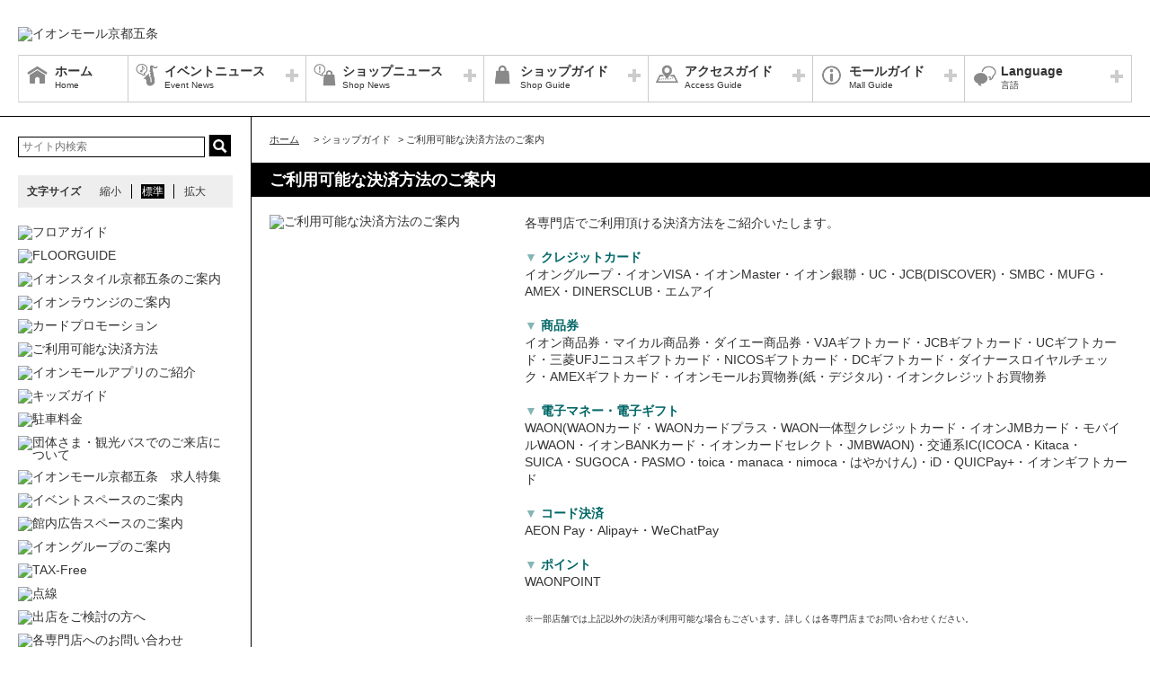

--- FILE ---
content_type: text/html; charset=UTF-8
request_url: https://kyotogojyo-aeonmall.com/sale/lists/paymentmethod
body_size: 146681
content:
<!DOCTYPE HTML>
<html lang="ja">
<head>
	<meta http-equiv="Content-Type" content="text/html; charset=utf-8" />	<title>イオンモール京都五条公式ホームページ :: ご利用可能な決済方法のご案内</title>
	<link rel="shortcut icon" href="/files/site_setting/1/">
			<meta name="viewport" content="width=device-width,initial-scale=1.0,minimum-scale=1.0">
<meta name="format-detection" content="telephone=no">
<meta name="keywords" content="ショッピングモール,ショッピングモール,イオン,イオンモール,イオンモール京都五条,イオン京都,京都,京都府,京都市,右京区,AEON,AEONMALL,ショッピング,西京極,西院,西大路五条,中ノ橋五条" />
<meta name="description" content="各専門店でご利用頂ける決済方法をご紹介いたします。▼.クレジットカードイオングループ・イオンVISA・イオンMaster・イオン銀聯・UC・JCB(DISCOVER)・SMBC・MUFG・AMEX・D..." />
<meta property="og:type" content="website" />
<meta property="og:site_name" content="イオンモール京都五条公式ホームページ" />
<meta property="og:title" content="イオンモール京都五条" />
<meta property="fb:app_id" content="1515791012009109" />
	<meta property="og:image" content="https://kyotogojyo-aeonmall.com/files/site_setting/1/scname-pc.gif" />
	<meta name="robots" content="noarchive"/>
		<!-- CSS Settings -->
	<link rel="stylesheet" type="text/css" href="/theme/RenewalPage/css/fotorama.css" />	<link rel="stylesheet" type="text/css" href="/theme/RenewalPage/css/style.css" />	<link rel="stylesheet" type="text/css" href="/theme/RenewalPage/css/custom.css" />	<link rel="stylesheet" type="text/css" href="/theme/RenewalPage/css/sec.css" />			<link rel="stylesheet" type="text/css" href="/css/original.css" />	<link rel="stylesheet" type="text/css" href="/theme/RenewalPage/css/colorbox.css" />	<link rel="stylesheet" type="text/css" href="/theme/RenewalPage/css/jquery.bxslider.css" />	<link rel="stylesheet" type="text/css" href="/theme/RenewalPage/css/style_sp.css" />	<link rel="stylesheet" type="text/css" href="/theme/RenewalPage/css/lite-yt-embed.css" />
		
	
	<!-- JS Settings -->
	<script type="text/javascript" defer>
        var js_url = "http://kyotogojyo-aeonmall.com"
	</script>
	<script type="text/javascript" src="//code.jquery.com/jquery-1.9.0.min.js"></script>	<script type="text/javascript" src="/theme/RenewalPage/js/jquery.cookie.js"></script>	<script type="text/javascript" src="/theme/RenewalPage/js/jquery.colorbox-min.js"></script>	<script type="text/javascript" src="/theme/RenewalPage/js/common.js" defer="defer"></script>	<script type="text/javascript" src="/theme/RenewalPage/js/underscore-min.js" defer="defer"></script>	<script type="text/javascript" src="/theme/RenewalPage/js/jquery.tmpldeck.min.js" defer="defer"></script>	<script type="text/javascript" src="/theme/RenewalPage/js/jquery.infinitescroll.min.js" defer="defer"></script>	<script type="text/javascript" src="/theme/RenewalPage/js/jquery.rwdImageMaps.min.js" defer="defer"></script>	<script type="text/javascript" src="/js/jquery.bxslider.min.js" defer="defer"></script>	<script type="text/javascript" src="/theme/RenewalPage/js/cookie_fixed_menu.js" defer="defer"></script>	<script type="text/javascript" src="/js/masonry.pkgd.min.js" defer="defer"></script>	<script type="text/javascript" src="/theme/RenewalPage/js/lite-yt-embed.js" defer="defer"></script>		<script type="text/javascript" src="/theme/RenewalPage/js/custom/custom.js" defer="defer"></script>
				<script>


        $(function () {
            var _touch = ("onmousedown" in window) ? "mousedown" : "touchstart";
            $(".modal_btn").on(_touch, function () {
                var _touch = ("onmousedown" in window) ? "mousedown" : "touchstart";
                $(".overfloat_close").addClass("appear");
                $("body").append('<div class="modal-overlay"></div>');
                $(".modal-overlay").fadeIn("slow");
                var modal = '#' + $(this).attr("data-target");
                $(modal, 'div').fadeIn();
                var scrollpos = $(window).scrollTop();
                $('#wrapper').addClass('fixed').css({'top': -scrollpos});

                $("body").css({overflow: 'hidden'});
                document.addEventListener('touchmove.noScroll', function (e) {
                    e.preventDefault();
                }, {passive: false});

                $(".modal_overlay,.close_btn").on(_touch, function () {
                    $(modal, "div").fadeOut("slow");

                    $('#wrapper').removeClass('fixed');

                    $(".modal_photofloat").fadeOut("slow");
                    $(".modal-overlay").fadeOut('slow', function () {
                        $(".modal-overlay").remove();
                        $(".overfloat_close").removeClass("appear");
                        $("body").css({overflow: 'visible'});
                        $(window).off('.noScroll');
                    });


                    var href = $(this).attr("href");
                    var target = $(href == "#" || href == "" ? 'html' : href);
                    var headerHeight = 0; //固定ヘッダーの高さ
                    if (window.innerHeight < 767) { //スマホの時は固定メニュー分だけ下げる
                        headerHeight = 55;
                    }
                    var position = target.offset().top - headerHeight; //ターゲットの座標からヘッダの高さ分引く
                    $('body,html').animate({scrollTop: position}, 1, 'swing');
                });
            });

            //サブバナーのyoutubeのcss調整
            $('#side .youtube:has(lite-youtube)').css('padding-top', '0px');
        });

        $(window).load(function () {
            $('.masonry-list').masonry({
                itemSelector: '.list-box',
                isFitWidth: true,
                isAnimated: true,
                isResizable: true
            });
        });
	</script>
			<!-- Google Tag Manager -->
<script>(function(w,d,s,l,i){w[l]=w[l]||[];w[l].push({'gtm.start':
new Date().getTime(),event:'gtm.js'});var f=d.getElementsByTagName(s)[0],
j=d.createElement(s),dl=l!='dataLayer'?'&l='+l:'';j.async=true;j.src=
'https://www.googletagmanager.com/gtm.js?id='+i+dl;f.parentNode.insertBefore(j,f);
})(window,document,'script','dataLayer','GTM-TDB3PN3');</script>
<!-- End Google Tag Manager --></head>

<body>
<div id="wrapper" class="lang-ja">
	<header>
	<div id="bar">
		<h1 class="logo">
			<a href="/" class="fade">
									<img src="/files/site_setting/1/scname-pc.gif" alt="イオンモール京都五条" class="pcCont"/>
													<img src="/files/site_setting/1/scname-pc.gif" alt="イオンモール京都五条" class="spCont"/>
							</a>
		</h1>
		<div id="headerSymbol">
									<div class="pcCont">
								<img src="/files/banner/545/photo1.gif" alt="" />							</div>
							<div class="spCont">
								<img src="/files/banner/545/photo_sm.gif" alt="" />							</div>
					</div>
		<div id="js_menu"><a href="#" class="wrap"><img src="/theme/RenewalPage/img/common/ico_menu.png" alt="メニュー" /></a></div>
	</div>
	<div id="spMenuWrap" >
		<div id="inner_menu"><a href="#" class="wrap"><img src="/theme/RenewalPage/img/common/ico_menu.png" alt="メニュー" /></a></div>
		<div id="closeBtn"><a href="#" class="wrap"><img src="/theme/RenewalPage/img/common/btn_close_01.png" alt="閉じる" /></a></div>
		<div id="spMenuInner">
										<div class="spCont">
					<form method="get" action="https://www.google.co.jp/search" target="_blank">
						<input name="q" type="text" id="searchTxt" value="" placeholder="サイト内検索">
						<input type="hidden" name="as_sitesearch" value="https://kyotogojyo-aeonmall.com/">
						<input type="hidden" name="domains" value="https://kyotogojyo-aeonmall.com/" />
						<input type="hidden" name="hl" value="ja" />
						<input type="hidden" name="num" value="20" />
						<input type="submit" name="btnG" value="検索" id="searchBtn">
					</form>
				</div>
							<nav id="gNav">
	<ul id="gNavLi">
					<li class="home">
				<a href="/" class="fade">
					<span class="navTtl">ホーム</span>
					<span class="sub">Home</span>
				</a>
			</li>
							<li class="event openTtl">
				<a href="#" class="fade">
					<span class="navTtl">イベントニュース</span>
					<span class="sub">Event News</span>
				</a>
				<ul class="subNavLi">
					<li class="event">
						<a href="/news/event" class="fade">
							<span class="subTtl">イベントニュース</span>
						</a>
					</li>
											<li class="event">
							<a href="/news/eventcalendar" class="fade">
								<span class="subTtl">イベントカレンダー</span>
							</a>
						</li>
												
		
		
							<li class="event"><a href="/special/lists/gurumetokuten" class="fade"><span class="subTtl">★イオンモール京都五条飲食店舗お得情報★</span></a></li>
					<li class="event"><a href="/special/lists/Valentine2026" class="fade"><span class="subTtl">バレンタイン特集</span></a></li>
			
							<li class="event"><a href="/sale/lists/thanksday2503" class="fade"><span class="subTtl">お客さま感謝デー特典一覧</span></a></li>
			
		
						</ul>
			</li>
							<li class="shop openTtl">
				<a href="#" class="fade">
					<span class="navTtl">ショップニュース</span>
					<span class="sub">Shop News</span>
				</a>
				<ul class="subNavLi">
					<li class="shop">
						<a href="/news/shops" class="fade">
							<span class="subTtl">ショップニュース</span>
						</a>
					</li>
							
							
							
		
							<li class="shop"><a href="/sale/lists/childcarepass" class="fade"><span class="subTtl">キッズフレンドリー施設</span></a></li>
					<li class="shop"><a href="/sale/lists/ggthanksday" class="fade"><span class="subTtl">G.G感謝デー</span></a></li>
			
		
						</ul>
			</li>
							<li class="guide openTtl">
				<a href="#" class="fade">
					<span class="navTtl">ショップガイド</span>
					<span class="sub">Shop Guide</span>
				</a>
				<ul class="subNavLi">

					<li class="guide">
						<a href="/shop/lists/" class="fade">
							<span class="subTtl">ショップリスト</span>
						</a>
					</li>
																													<li class="guide">
								<a href="/floorguide/" target="blank" class="fade">
									<span class="subTtl">フロアガイド</span>
								</a>
							</li>
																							
		
		
							<li class="guide"><a href="/special/lists/open.close.renewal" class="fade"><span class="subTtl">2026年春　イオンモール京都五条RENEWAL OPEN！！</span></a></li>
			
							<li class="guide"><a href="/sale/lists/paymentmethod" class="fade"><span class="subTtl">ご利用可能な決済方法のご案内</span></a></li>
					<li class="guide"><a href="/sale/lists/foodsafety" class="fade"><span class="subTtl">食の安全・安心サポート</span></a></li>
					<li class="guide"><a href="/sale/lists/kidssize" class="fade"><span class="subTtl">キッズサイズ取扱一覧表</span></a></li>
			
					
						</ul>
			</li>
							<li class="access openTtl">
				<a href="#" class="fade">
					<span class="navTtl">アクセスガイド</span>
					<span class="sub">Access Guide</span>
				</a>
				<ul class="subNavLi">
					
										
												                <li class="access pcCont"><a href="/static/detail/access" class="fade"><span class="subTtl">交通アクセス</span></a></li>
                                        <li class="access spCont"><a href="/static/detail/access" class="fade"><span class="subTtl">交通アクセス</span></a></li>
            					                <li class="access pcCont"><a href="/static/detail/access-parking" class="fade"><span class="subTtl">駐車料金のご案内</span></a></li>
                                        <li class="access spCont"><a href="/static/detail/access-parking" class="fade"><span class="subTtl">駐車料金のご案内</span></a></li>
            			
		
		
							<li class="access"><a href="/special/lists/bus_infomation" class="fade"><span class="subTtl">団体さま・観光バスでのご来店について</span></a></li>
			
		
		
						</ul>
			</li>
							<li class="info openTtl">
				<a href="#" class="fade">
					<span class="navTtl">モールガイド</span>
					<span class="sub">Mall Guide</span>
				</a>
				<ul class="subNavLi">
											<li class="info">
							<a href="/news/information" class="fade">
								<span class="subTtl">インフォメーション</span>
							</a>
						</li>
																																					                <li class="info pcCont"><a href="/static/detail/eventspace" class="fade"><span class="subTtl">イベントスペースのご案内</span></a></li>
                                        <li class="info spCont"><a href="/static/detail/eventspace" class="fade"><span class="subTtl">イベントスペースのご案内</span></a></li>
            					                <li class="info pcCont"><a href="/static/detail/cheersformama" class="fade"><span class="subTtl">Cheers! for MAMA PAPA</span></a></li>
                                        <li class="info spCont"><a href="/static/detail/cheersformama" class="fade"><span class="subTtl">Cheers! for MAMA PAPA</span></a></li>
            					                <li class="info pcCont"><a href="/static/detail/serviceguide" class="fade"><span class="subTtl">営業時間のご案内</span></a></li>
                                        <li class="info spCont"><a href="/static/detail/serviceguide" class="fade"><span class="subTtl">営業時間のご案内</span></a></li>
            					                <li class="info pcCont"><a href="/static/detail/facility" class="fade"><span class="subTtl">施設サービスのご案内</span></a></li>
                                        <li class="info spCont"><a href="/static/detail/facility" class="fade"><span class="subTtl">施設サービスのご案内</span></a></li>
            					                <li class="info pcCont"><a href="/static/detail/mall" class="fade"><span class="subTtl">モール概要</span></a></li>
                                        <li class="info spCont"><a href="/static/detail/mall" class="fade"><span class="subTtl">モール概要</span></a></li>
            			
		
		
		
		
		
													<li class="info">
							<a href="/files/pdf/299/20230821141431.pdf" target="_blank" class="fade">
								<span class="subTtl">館内広告スペースのご案内</span>
							</a>
						</li>
									</ul>
			</li>
			</ul>
</nav>
<!-- /#gNav -->
								<div class="spCont">
		<ul class="linkLi">
 
 
 
 
 
 
			<li>
				<a href = "/static/detail/sitemap" class="wrap" >
					サイトマップ 
				</a>
			</li>
 
 
 
			<li>
				<a href = "/static/detail/serviceguide" class="wrap" >
					営業時間 
				</a>
			</li>
 
 
 
			<li>
				<a href = "/static/detail/access" class="wrap" >
					アクセス 
				</a>
			</li>
 
 
 
			<li>
				<a href = "/static/detail/environment" class="wrap" >
					ウェブサイトについて 
				</a>
			</li>
 
 
 
			<li>
				<a href = "https://www.aeonmall.com/static/detail/socialmedia2/" class="wrap" target="_blank">
					ソーシャルメディア公式アカウント運営ガイドライン 
				</a>
			</li>
 
 
 
			<li>
				<a href = "https://www.aeon-mall.jp/event_mallmedia/" class="wrap" target="_blank">
					イベントスペース・モールメディアのご案内 
				</a>
			</li>
 
 
 
			<li>
				<a href = "/static/detail/contact" class="wrap" >
					お問い合わせ 
				</a>
			</li>
 
 
 
 
 
 
 
 
			<li>
				<a href = "https://www.aeonmall.com/shopmaplist.html" class="wrap" target="_blank">
					全国のイオンモール 
				</a>
			</li>
 
 
 
			<li>
				<a href = "https://www.aeonmall.com/sr/index.html" class="wrap" target="_blank">
					環境・社会貢献活動 
				</a>
			</li>
 
 
 
			<li>
				<a href = "https://www.aeonmall.com/sitereport/sitereport/" class="wrap" target="_blank">
					モールの取り組み 
				</a>
			</li>
 
 
 
 
		</ul>
	</div>
					</div>
	</div><!-- /#spMenuWrap -->
				<div id="language">
		<ul id="languageLi">
			<li class="lang openTtl">
				<a href="#" class="fade">
					<span class="navTtl">Language</span>
					<span class="sub">言語</span>
				</a>
				<ul class="subNavLi cl-notranslate">
																													<li class="lang">
								<a href="https://en.aeonmall.global/mall/kyotogojo" class="fade cl-norewrite" target="_blank">
									<span class="subTtl">English</span>
								</a>
							</li>
																								<li class="lang">
								<a href="https://ch.aeonmall.global/mall/kyotogojo" class="fade cl-norewrite" target="_blank">
									<span class="subTtl">中国（简体）</span>
								</a>
							</li>
																								<li class="lang">
								<a href="https://tw.aeonmall.global/mall/kyotogojo" class="fade cl-norewrite" target="_blank">
									<span class="subTtl">中國（繁體）</span>
								</a>
							</li>
																								<li class="lang">
								<a href="https://kr.aeonmall.global/mall/kyotogojo" class="fade cl-norewrite" target="_blank">
									<span class="subTtl">한국어</span>
								</a>
							</li>
																																																																						</ul>
			</li>
		</ul>
	</div>
	</header><!-- /header -->
			<div id="symbol">
									<div class="pcCont">
								<img src="/files/banner/545/photo1.gif" alt="" />							</div>
							<div class="spCont">
								<img src="/files/banner/545/photo_sm.gif" alt="" />							</div>
					</div>

		
				<div id="contents">
						<div id="contInner">
				<div id="main">
											<ol id="breadcrumb">
	<li itemscope="" itemtype="http://data-vocabulary.org/Breadcrumb">
		<a href="/" itemprop="url"><span itemprop="title" class="ttl">ホーム</span></a>
	</li>
										<li itemscope="" itemtype="http://data-vocabulary.org/Breadcrumb">
					&gt; <span itemprop="title" class="ttl">ショップガイド</span>
				</li>
												<li itemscope="" itemtype="http://data-vocabulary.org/Breadcrumb">
					&gt; <span itemprop="title" class="ttl">ご利用可能な決済方法のご案内</span>
				</li>
						</ol><!-- /#breadcrumb -->
										<section id="sale">
													<h1 class="pageTtl">ご利用可能な決済方法のご案内</h1>
												<!-- 掲載終了の場合表記 -->
	
<div id="post" class=clm>
	<div id="imgArea">
					<img src="/files/sales_category/132/photo1.png" alt="ご利用可能な決済方法のご案内">
			</div><!-- /#imgArea -->
	<div id="txtArea">
				<p>各専門店でご利用頂ける決済方法をご紹介いたします。<br /><br /><strong><span style="color:#84b5b5;">▼</span><span style="color:#ffffff;">.</span><span style="color:#006666;">クレジットカード</span></strong><br />イオングループ・イオンVISA・イオンMaster・イオン銀聯・UC・JCB(DISCOVER)・SMBC・MUFG・AMEX・DINERSCLUB・エムアイ<br /><br /><strong><span style="color:#84b5b5;">▼</span><span style="color:#ffffff;">.</span><span style="color:#006666;">商品券</span></strong><br />イオン商品券・マイカル商品券・ダイエー商品券・VJAギフトカード・JCBギフトカード・UCギフトカード・三菱UFJニコスギフトカード・NICOSギフトカード・DCギフトカード・ダイナースロイヤルチェック・AMEXギフトカード・イオンモールお買物券(紙・デジタル)・イオンクレジットお買物券<br /><br /><strong><span style="color:#84b5b5;">▼</span><span style="color:#ffffff;">.</span><span style="color:#006666;">電子マネー・電子ギフト</span></strong><br />WAON(WAONカード・WAONカードプラス・WAON一体型クレジットカード・イオンJMBカード・モバイルWAON・イオンBANKカード・イオンカードセレクト・JMBWAON)・交通系IC(ICOCA・Kitaca・SUICA・SUGOCA・PASMO・toica・manaca・nimoca・はやかけん)・iD・QUICPay+・イオンギフトカード<br /><br /><strong><span style="color:#84b5b5;">▼</span><span style="color:#ffffff;">.</span><span style="color:#006666;">コード決済</span></strong><br />AEON Pay・Alipay+・WeChatPay<br /><br /><strong><span style="color:#84b5b5;">▼</span><span style="color:#ffffff;">.</span><span style="color:#006666;">ポイント</span></strong><br />WAONPOINT</p>
<p><span style="font-size:x-small;">※一部店舗では上記以外の決済が利用可能な場合もございます。詳しくは各専門店までお問い合わせください。</span></p>	</div><!-- /#txtArea -->
</div><!-- /#post.clm -->
<div class="counter">全104件</div>

<div class="sortWrap" id="genre-search">
			<p class="spCont slideTtl"><a href="#" class="wrap">ショップ検索</a></p>
		<div class="slideInner">
		<ul id="shopSort">
			<li id="all" class="active">
				<a class="wrap" href="/sale/lists/paymentmethod#genre-search">
					<h2 class="sortTtl">すべて</h2>
				</a>
			</li>
												<li id="fashion" >
						<a href="/sale/lists/paymentmethod/shop_genre_id:1#genre-search" class="wrap">
							<h2 class="sortTtl">ファッション</h2>
						</a>
					</li>
																<li id="lifegoods" >
						<a href="/sale/lists/paymentmethod/shop_genre_id:2#genre-search" class="wrap">
							<h2 class="sortTtl">ライフグッズ</h2>
						</a>
					</li>
																<li id="kyoto-deri" >
						<a href="/sale/lists/paymentmethod/shop_genre_id:3#genre-search" class="wrap">
							<h2 class="sortTtl">Kyo-Deli（食品）</h2>
						</a>
					</li>
																<li id="cafe" >
						<a href="/sale/lists/paymentmethod/shop_genre_id:4#genre-search" class="wrap">
							<h2 class="sortTtl">カフェ</h2>
						</a>
					</li>
																<li id="restaurant" >
						<a href="/sale/lists/paymentmethod/shop_genre_id:5#genre-search" class="wrap">
							<h2 class="sortTtl">レストラン街</h2>
						</a>
					</li>
																<li id="foodcourt" >
						<a href="/sale/lists/paymentmethod/shop_genre_id:6#genre-search" class="wrap">
							<h2 class="sortTtl">フードコート</h2>
						</a>
					</li>
																<li id="service" >
						<a href="/sale/lists/paymentmethod/shop_genre_id:7#genre-search" class="wrap">
							<h2 class="sortTtl">サービス</h2>
						</a>
					</li>
									</ul>
	</div><!-- /.slideInner -->
</div>
<ul class="pageNav">
<li class="current">1</li><li><a href="/sale/lists/paymentmethod/limit:100/page:2">2</a></li><li class="next"><a href="/sale/lists/paymentmethod/limit:100/page:2" rel="next">&gt;</a></li></ul><!-- /.pageNav -->
<ul class="itemList">
			<li class="item all lifegoods">
						<a href="/shop/detail/248/#paymentmethod" class="wrap">
				<div class="shopItem">
					<div class="logo">
													<p class="spborder">
								<img src="/files/shop/248/100x50_shop_logo.jpg" alt="" />							</p>
											</div>
					<div class="shopInfo">
						<h2 class="name">アイシティ</h2>
													<p class="area">
																											[3F]
																		(320)									/
																ライフグッズ							</p>
											</div>
										<div class="freeTxt pcCont">《クレジット》○　《商品券》○　《電子マネー・ギフトカード》○　《コード決済》○　《ポイント》×</div>
					<div class="freeTxt spCont"><p>《クレジット》○　《商品券》○　《電子マネー・ギフトカード》○　《コード決済》○　《ポイント》×</p></div>
					<p class="moreTxt"><span class="innerTxt">詳細を見る</span></p>
				</div>
			</a>
		</li>
			<li class="item all lifegoods">
						<a href="/shop/detail/304/#paymentmethod" class="wrap">
				<div class="shopItem">
					<div class="logo">
													<p class="spborder">
								<img src="/files/shop/304/100x50_shop_logo.jpg" alt="" />							</p>
											</div>
					<div class="shopInfo">
						<h2 class="name">AENA</h2>
													<p class="area">
																											[2F]
																		(207)									/
																ライフグッズ							</p>
											</div>
										<div class="freeTxt pcCont">《クレジット》○　《商品券》○　《電子マネー・ギフトカード》○　《コード決済》○　《ポイント》○</div>
					<div class="freeTxt spCont"><p>《クレジット》○　《商品券》○　《電子マネー・ギフトカード》○　《コード決済》○　《ポイント》○</p></div>
					<p class="moreTxt"><span class="innerTxt">詳細を見る</span></p>
				</div>
			</a>
		</li>
			<li class="item all foodcourt">
						<a href="/shop/detail/278/#paymentmethod" class="wrap">
				<div class="shopItem">
					<div class="logo">
													<p class="spborder">
								<img src="/files/shop/278/100x50_shop_logo.JPG" alt="" />							</p>
											</div>
					<div class="shopInfo">
						<h2 class="name">揚げ天まる</h2>
													<p class="area">
																											[3F]
																		(337)									/
																フードコート							</p>
											</div>
										<div class="freeTxt pcCont">《クレジット》○　《商品券》○　《電子マネー・ギフトカード》○　《コード決済》○　《ポイント》○</div>
					<div class="freeTxt spCont">《クレジット》○　《商品券》○　《電子マネー・ギフトカード》○　《コード決済》○　《ポイント》○</div>
					<p class="moreTxt"><span class="innerTxt">詳細を見る</span></p>
				</div>
			</a>
		</li>
			<li class="item all fashion">
						<a href="/shop/detail/38/#paymentmethod" class="wrap">
				<div class="shopItem">
					<div class="logo">
													<p class="spborder">
								<img src="/files/shop/38/100x50_shop_logo.png" alt="" />							</p>
											</div>
					<div class="shopInfo">
						<h2 class="name">ASBee</h2>
													<p class="area">
																											[3F]
																		(309)									/
																ファッション							</p>
											</div>
										<div class="freeTxt pcCont">《クレジット》○　《商品券》○　《電子マネー・ギフトカード》○　《コード決済》○(PayPayも利用可)　《ポイント》○</div>
					<div class="freeTxt spCont">《クレジット》○　《商品券》○　《電子マネー・ギフトカード》○　《コード決済》○(PayPayも利用可)　《ポイント》○</div>
					<p class="moreTxt"><span class="innerTxt">詳細を見る</span></p>
				</div>
			</a>
		</li>
			<li class="item all fashion">
						<a href="/shop/detail/252/#paymentmethod" class="wrap">
				<div class="shopItem">
					<div class="logo">
													<p class="spborder">
								<img src="/files/shop/252/100x50_shop_logo.jpg" alt="" />							</p>
											</div>
					<div class="shopInfo">
						<h2 class="name">ASBee KIDS</h2>
													<p class="area">
																											[3F]
																		(307)									/
																ファッション							</p>
											</div>
										<div class="freeTxt pcCont">《クレジット》○　《商品券》○　《電子マネー・ギフトカード》○　《コード決済》○(PayPayも利用可)　《ポイント》○</div>
					<div class="freeTxt spCont">《クレジット》○　《商品券》○　《電子マネー・ギフトカード》○　《コード決済》○(PayPayも利用可)　《ポイント》○</div>
					<p class="moreTxt"><span class="innerTxt">詳細を見る</span></p>
				</div>
			</a>
		</li>
			<li class="item all fashion">
						<a href="/shop/detail/4/#paymentmethod" class="wrap">
				<div class="shopItem">
					<div class="logo">
													<p class="spborder">
								<img src="/files/shop/4/100x50_shop_logo.jpg" alt="" />							</p>
											</div>
					<div class="shopInfo">
						<h2 class="name">AZUL by moussy</h2>
													<p class="area">
																											[1F]
																		(118)									/
																ファッション							</p>
											</div>
										<div class="freeTxt pcCont">《クレジット》○　《商品券》○　《電子マネー・ギフトカード》○　《コード決済》○　《ポイント》×</div>
					<div class="freeTxt spCont">《クレジット》○　《商品券》○　《電子マネー・ギフトカード》○　《コード決済》○　《ポイント》×</div>
					<p class="moreTxt"><span class="innerTxt">詳細を見る</span></p>
				</div>
			</a>
		</li>
			<li class="item all fashion">
						<a href="/shop/detail/8/#paymentmethod" class="wrap">
				<div class="shopItem">
					<div class="logo">
													<p class="spborder">
								<img src="/files/shop/8/100x50_shop_logo.jpg" alt="" />							</p>
											</div>
					<div class="shopInfo">
						<h2 class="name">a.v.v　noble standard</h2>
													<p class="area">
																											[1F]
																		(119)									/
																ファッション							</p>
											</div>
										<div class="freeTxt pcCont">《クレジット》○　《商品券》○　《電子マネー・ギフトカード》○　《コード決済》○　《ポイント》×</div>
					<div class="freeTxt spCont">《クレジット》○　《商品券》○　《電子マネー・ギフトカード》○　《コード決済》○　《ポイント》×</div>
					<p class="moreTxt"><span class="innerTxt">詳細を見る</span></p>
				</div>
			</a>
		</li>
			<li class="item all service">
						<a href="/shop/detail/201/#paymentmethod" class="wrap">
				<div class="shopItem">
					<div class="logo">
													<p class="spborder">
								<img src="/files/shop/201/100x50_shop_logo.png" alt="" />							</p>
											</div>
					<div class="shopInfo">
						<h2 class="name">イオンのほけん相談byイオン銀行</h2>
													<p class="area">
																											[3F]
																		(302)									/
																サービス							</p>
											</div>
										<div class="freeTxt pcCont">《クレジット》×　《商品券》×　《電子マネー・ギフトカード》×　《コード決済》×　《ポイント》×</div>
					<div class="freeTxt spCont">《クレジット》×　《商品券》×　《電子マネー・ギフトカード》×　《コード決済》×　《ポイント》×</div>
					<p class="moreTxt"><span class="innerTxt">詳細を見る</span></p>
				</div>
			</a>
		</li>
			<li class="item all lifegoods">
						<a href="/shop/detail/245/#paymentmethod" class="wrap">
				<div class="shopItem">
					<div class="logo">
													<p class="spborder">
								<img src="/files/shop/245/100x50_shop_logo.png" alt="" />							</p>
											</div>
					<div class="shopInfo">
						<h2 class="name">1丁目1番地</h2>
													<p class="area">
																											[3F]
																		(319)									/
																ライフグッズ							</p>
											</div>
										<div class="freeTxt pcCont">《クレジット》○　《商品券》○　《電子マネー・ギフトカード》○　《コード決済》○　《ポイント》×</div>
					<div class="freeTxt spCont">《クレジット》○　《商品券》○　《電子マネー・ギフトカード》○　《コード決済》○　《ポイント》×</div>
					<p class="moreTxt"><span class="innerTxt">詳細を見る</span></p>
				</div>
			</a>
		</li>
			<li class="item all lifegoods">
						<a href="/shop/detail/277/#paymentmethod" class="wrap">
				<div class="shopItem">
					<div class="logo">
													<p class="spborder">
								<img src="/files/shop/277/100x50_shop_logo.jpg" alt="" />							</p>
											</div>
					<div class="shopInfo">
						<h2 class="name">F プレミアムプラザ</h2>
													<p class="area">
																											[3F]
																		(321)									/
																ライフグッズ							</p>
											</div>
										<div class="freeTxt pcCont">《クレジット》×　《商品券》×　《電子マネー・ギフトカード》×　《コード決済》×　《ポイント》×</div>
					<div class="freeTxt spCont">《クレジット》×　《商品券》×　《電子マネー・ギフトカード》×　《コード決済》×　《ポイント》×</div>
					<p class="moreTxt"><span class="innerTxt">詳細を見る</span></p>
				</div>
			</a>
		</li>
			<li class="item all fashion">
						<a href="/shop/detail/211/#paymentmethod" class="wrap">
				<div class="shopItem">
					<div class="logo">
													<p class="spborder">
								<img src="/files/shop/211/100x50_shop_logo.jpg" alt="" />							</p>
											</div>
					<div class="shopInfo">
						<h2 class="name">aimerfeel</h2>
													<p class="area">
																											[2F]
																		(213)									/
																ファッション							</p>
											</div>
										<div class="freeTxt pcCont">《クレジット》○　《商品券》○　《電子マネー・ギフトカード》○　《コード決済》○　《ポイント》○</div>
					<div class="freeTxt spCont">《クレジット》○　《商品券》○　《電子マネー・ギフトカード》○　《コード決済》○　《ポイント》○</div>
					<p class="moreTxt"><span class="innerTxt">詳細を見る</span></p>
				</div>
			</a>
		</li>
			<li class="item all service">
						<a href="/shop/detail/87/#paymentmethod" class="wrap">
				<div class="shopItem">
					<div class="logo">
													<p class="spborder">
								<img src="/files/shop/87/100x50_shop_logo.png" alt="" />							</p>
											</div>
					<div class="shopInfo">
						<h2 class="name">ABC Cooking Studio</h2>
													<p class="area">
																											[3F]
																		(304)									/
																サービス							</p>
											</div>
										<div class="freeTxt pcCont">《クレジット》○(対象外あり)　《商品券》×　《電子マネー・ギフトカード》×　《コード決済》PayPayのみ利用可　《ポイント》×</div>
					<div class="freeTxt spCont">《クレジット》○(対象外あり)　《商品券》×　《電子マネー・ギフトカード》×　《コード決済》PayPayのみ利用可　《ポイント》×</div>
					<p class="moreTxt"><span class="innerTxt">詳細を見る</span></p>
				</div>
			</a>
		</li>
			<li class="item all fashion">
						<a href="/shop/detail/286/#paymentmethod" class="wrap">
				<div class="shopItem">
					<div class="logo">
													<p class="spborder">
								<img src="/files/shop/286/100x50_shop_logo.jpg" alt="" />							</p>
											</div>
					<div class="shopInfo">
						<h2 class="name">ABC-MART SPORTS</h2>
													<p class="area">
																											[3F]
																		(308)									/
																ファッション							</p>
											</div>
										<div class="freeTxt pcCont">《クレジット》○　《商品券》○　《電子マネー・ギフトカード》○　《コード決済》○(PayPay他も利用可)　《ポイント》○</div>
					<div class="freeTxt spCont"><p>《クレジット》○　《商品券》○　《電子マネー・ギフトカード》○　《コード決済》○(PayPay他も利用可)　《ポイント》○</p></div>
					<p class="moreTxt"><span class="innerTxt">詳細を見る</span></p>
				</div>
			</a>
		</li>
			<li class="item all service">
						<a href="/shop/detail/268/#paymentmethod" class="wrap">
				<div class="shopItem">
					<div class="logo">
													<p class="spborder">
								<img src="/files/shop/268/100x50_shop_logo.png" alt="" />							</p>
											</div>
					<div class="shopInfo">
						<h2 class="name">auショップ</h2>
													<p class="area">
																											[2F]
																		(228)									/
																サービス							</p>
											</div>
										<div class="freeTxt pcCont">《クレジット》×　《商品券》×　《電子マネー・ギフトカード》×　《コード決済》×　《ポイント》×</div>
					<div class="freeTxt spCont">《クレジット》×　《商品券》×　《電子マネー・ギフトカード》×　《コード決済》×　《ポイント》×</div>
					<p class="moreTxt"><span class="innerTxt">詳細を見る</span></p>
				</div>
			</a>
		</li>
			<li class="item all lifegoods">
						<a href="/shop/detail/55/#paymentmethod" class="wrap">
				<div class="shopItem">
					<div class="logo">
													<p class="spborder">
								<img src="/files/shop/55/100x50_shop_logo.png" alt="" />							</p>
											</div>
					<div class="shopInfo">
						<h2 class="name">大垣書店</h2>
													<p class="area">
																											[2F]
																		(229)									/
																ライフグッズ							</p>
											</div>
										<div class="freeTxt pcCont">《クレジット》○　《商品券》○　《電子マネー・ギフトカード》○　《コード決済》○　《ポイント》×</div>
					<div class="freeTxt spCont">《クレジット》○　《商品券》○　《電子マネー・ギフトカード》○　《コード決済》○　《ポイント》×</div>
					<p class="moreTxt"><span class="innerTxt">詳細を見る</span></p>
				</div>
			</a>
		</li>
			<li class="item all cafe">
						<a href="/shop/detail/225/#paymentmethod" class="wrap">
				<div class="shopItem">
					<div class="logo">
													<p class="spborder">
								<img src="/files/shop/225/100x50_shop_logo.jpg" alt="" />							</p>
											</div>
					<div class="shopInfo">
						<h2 class="name">大垣書店＆cafe</h2>
													<p class="area">
																											[2F]
																		(230)									/
																カフェ							</p>
											</div>
										<div class="freeTxt pcCont">《クレジット》○　《商品券》○　《電子マネー・ギフトカード》○　《コード決済》○　《ポイント》×</div>
					<div class="freeTxt spCont"><p>《クレジット》○　《商品券》○　《電子マネー・ギフトカード》○　《コード決済》○　《ポイント》×</p></div>
					<p class="moreTxt"><span class="innerTxt">詳細を見る</span></p>
				</div>
			</a>
		</li>
			<li class="item all restaurant">
						<a href="/shop/detail/116/#paymentmethod" class="wrap">
				<div class="shopItem">
					<div class="logo">
													<p class="spborder">
								<img src="/files/shop/116/100x50_shop_logo.JPG" alt="" />							</p>
											</div>
					<div class="shopInfo">
						<h2 class="name">おひつごはん　四六時中</h2>
													<p class="area">
																											[3F]
																		(330)									/
																レストラン街							</p>
											</div>
										<div class="freeTxt pcCont">《クレジット》○　《商品券》○　《電子マネー・ギフトカード》○　《コード決済》○　《ポイント》○</div>
					<div class="freeTxt spCont">《クレジット》○　《商品券》○　《電子マネー・ギフトカード》○　《コード決済》○　《ポイント》○</div>
					<p class="moreTxt"><span class="innerTxt">詳細を見る</span></p>
				</div>
			</a>
		</li>
			<li class="item all foodcourt">
						<a href="/shop/detail/305/#paymentmethod" class="wrap">
				<div class="shopItem">
					<div class="logo">
													<p class="spborder">
								<img src="/files/shop/305/100x50_shop_logo.png" alt="" />							</p>
											</div>
					<div class="shopInfo">
						<h2 class="name">親子丼と鶏料理 鶏山賊</h2>
													<p class="area">
																											[3F]
																		(342)									/
																フードコート							</p>
											</div>
										<div class="freeTxt pcCont">《クレジット》○　《商品券》○　《電子マネー・ギフトカード》○　《コード決済》○　《ポイント》○</div>
					<div class="freeTxt spCont">《クレジット》○　《商品券》○　《電子マネー・ギフトカード》○　《コード決済》○　《ポイント》○</div>
					<p class="moreTxt"><span class="innerTxt">詳細を見る</span></p>
				</div>
			</a>
		</li>
			<li class="item all lifegoods">
						<a href="/shop/detail/50/#paymentmethod" class="wrap">
				<div class="shopItem">
					<div class="logo">
													<p class="spborder">
								<img src="/files/shop/50/100x50_shop_logo.jpg" alt="" />							</p>
											</div>
					<div class="shopInfo">
						<h2 class="name">OWNDAYS</h2>
													<p class="area">
																											[1F]
																		(116)									/
																ライフグッズ							</p>
											</div>
										<div class="freeTxt pcCont">《クレジット》○　《商品券》○　《電子マネー・ギフトカード》○　《コード決済》○(PayPay他も利用可)　《ポイント》○</div>
					<div class="freeTxt spCont">《クレジット》○　《商品券》○　《電子マネー・ギフトカード》○　《コード決済》○(PayPay他も利用可)　《ポイント》○</div>
					<p class="moreTxt"><span class="innerTxt">詳細を見る</span></p>
				</div>
			</a>
		</li>
			<li class="item all kyoto-deri">
						<a href="/shop/detail/298/#paymentmethod" class="wrap">
				<div class="shopItem">
					<div class="logo">
													<p class="spborder">
								<img src="/files/shop/298/100x50_shop_logo.png" alt="" />							</p>
											</div>
					<div class="shopInfo">
						<h2 class="name">オーガニックプラザ</h2>
													<p class="area">
																											[1F]
																		(133)									/
																Kyo-Deli（食品）							</p>
											</div>
										<div class="freeTxt pcCont">《クレジット》○　《商品券》○　《電子マネー・ギフトカード》○　《コード決済》○　《ポイント》○</div>
					<div class="freeTxt spCont">《クレジット》○　《商品券》○　《電子マネー・ギフトカード》○　《コード決済》○　《ポイント》○</div>
					<p class="moreTxt"><span class="innerTxt">詳細を見る</span></p>
				</div>
			</a>
		</li>
			<li class="item all restaurant">
						<a href="/shop/detail/115/#paymentmethod" class="wrap">
				<div class="shopItem">
					<div class="logo">
													<p class="spborder">
								<img src="/files/shop/115/100x50_shop_logo.jpg" alt="" />							</p>
											</div>
					<div class="shopInfo">
						<h2 class="name">神楽食堂 串家物語</h2>
													<p class="area">
																											[3F]
																		(329)									/
																レストラン街							</p>
											</div>
										<div class="freeTxt pcCont">《クレジット》○　《商品券》○　《電子マネー・ギフトカード》○　《コード決済》○　《ポイント》○</div>
					<div class="freeTxt spCont">《クレジット》○　《商品券》○　《電子マネー・ギフトカード》○　《コード決済》○　《ポイント》○</div>
					<p class="moreTxt"><span class="innerTxt">詳細を見る</span></p>
				</div>
			</a>
		</li>
			<li class="item all lifegoods">
						<a href="/shop/detail/287/#paymentmethod" class="wrap">
				<div class="shopItem">
					<div class="logo">
													<p class="spborder">
								<img src="/files/shop/287/100x50_shop_logo.jpg" alt="" />							</p>
											</div>
					<div class="shopInfo">
						<h2 class="name">CAPSULE LAB</h2>
													<p class="area">
																											[3F]
																		(312)									/
																ライフグッズ							</p>
											</div>
										<div class="freeTxt pcCont">《クレジット》×　《商品券》×　《電子マネー・ギフトカード》×　《コード決済》×　《ポイント》×</div>
					<div class="freeTxt spCont">《クレジット》×　《商品券》×　《電子マネー・ギフトカード》×　《コード決済》×　《ポイント》×</div>
					<p class="moreTxt"><span class="innerTxt">詳細を見る</span></p>
				</div>
			</a>
		</li>
			<li class="item all restaurant">
						<a href="/shop/detail/121/#paymentmethod" class="wrap">
				<div class="shopItem">
					<div class="logo">
													<p class="spborder">
								<img src="/files/shop/121/100x50_shop_logo.png" alt="" />							</p>
											</div>
					<div class="shopInfo">
						<h2 class="name">鎌倉パスタ</h2>
													<p class="area">
																											[3F]
																		(334)									/
																レストラン街							</p>
											</div>
										<div class="freeTxt pcCont">《クレジット》○　《商品券》○　《電子マネー・ギフトカード》○　《コード決済》○　《ポイント》○</div>
					<div class="freeTxt spCont">《クレジット》○　《商品券》○　《電子マネー・ギフトカード》○　《コード決済》○　《ポイント》○</div>
					<p class="moreTxt"><span class="innerTxt">詳細を見る</span></p>
				</div>
			</a>
		</li>
			<li class="item all lifegoods">
						<a href="/shop/detail/72/#paymentmethod" class="wrap">
				<div class="shopItem">
					<div class="logo">
													<p class="spborder">
								<img src="/files/shop/72/100x50_shop_logo.jpg" alt="" />							</p>
											</div>
					<div class="shopInfo">
						<h2 class="name">カメラのキタムラ</h2>
													<p class="area">
																											[1F]
																		(109)									/
																ライフグッズ							</p>
											</div>
										<div class="freeTxt pcCont">《クレジット》○　《商品券》○　《電子マネー・ギフトカード》○　《コード決済》○(PayPay他も利用可)　《ポイント》×</div>
					<div class="freeTxt spCont">《クレジット》○　《商品券》○　《電子マネー・ギフトカード》○　《コード決済》○(PayPay他も利用可)　《ポイント》×</div>
					<p class="moreTxt"><span class="innerTxt">詳細を見る</span></p>
				</div>
			</a>
		</li>
			<li class="item all lifegoods">
						<a href="/shop/detail/67/#paymentmethod" class="wrap">
				<div class="shopItem">
					<div class="logo">
													<p class="spborder">
								<img src="/files/shop/67/100x50_shop_logo.png" alt="" />							</p>
											</div>
					<div class="shopInfo">
						<h2 class="name">カラースタジオ</h2>
													<p class="area">
																											[1F]
																		(105)									/
																ライフグッズ							</p>
											</div>
										<div class="freeTxt pcCont">《クレジット》○　《商品券》○　《電子マネー・ギフトカード》○　《コード決済》○(PayPay他も利用可)　《ポイント》○</div>
					<div class="freeTxt spCont">《クレジット》○　《商品券》○　《電子マネー・ギフトカード》○　《コード決済》○(PayPay他も利用可)　《ポイント》○</div>
					<p class="moreTxt"><span class="innerTxt">詳細を見る</span></p>
				</div>
			</a>
		</li>
			<li class="item all kyoto-deri">
						<a href="/shop/detail/152/#paymentmethod" class="wrap">
				<div class="shopItem">
					<div class="logo">
													<p class="spborder">
								<img src="/files/shop/152/100x50_shop_logo.png" alt="" />							</p>
											</div>
					<div class="shopInfo">
						<h2 class="name">カルディコーヒーファーム</h2>
													<p class="area">
																											[1F]
																		(135)									/
																Kyo-Deli（食品）							</p>
											</div>
										<div class="freeTxt pcCont">《クレジット》○　《商品券》○　《電子マネー・ギフトカード》○　《コード決済》○　《ポイント》○</div>
					<div class="freeTxt spCont">《クレジット》○　《商品券》○　《電子マネー・ギフトカード》○　《コード決済》○　《ポイント》○</div>
					<p class="moreTxt"><span class="innerTxt">詳細を見る</span></p>
				</div>
			</a>
		</li>
			<li class="item all lifegoods">
						<a href="/shop/detail/230/#paymentmethod" class="wrap">
				<div class="shopItem">
					<div class="logo">
													<p class="spborder">
								<img src="/files/shop/230/100x50_shop_logo.jpg" alt="" />							</p>
											</div>
					<div class="shopInfo">
						<h2 class="name">キャンドゥ</h2>
													<p class="area">
																											[3F]
																		(311)									/
																ライフグッズ							</p>
											</div>
										<div class="freeTxt pcCont">《クレジット》○　《商品券》○　《電子マネー・ギフトカード》○　《コード決済》○(PayPay他も利用可)　《ポイント》○</div>
					<div class="freeTxt spCont">《クレジット》○　《商品券》○　《電子マネー・ギフトカード》○　《コード決済》○(PayPay他も利用可)　《ポイント》○</div>
					<p class="moreTxt"><span class="innerTxt">詳細を見る</span></p>
				</div>
			</a>
		</li>
			<li class="item all service">
						<a href="/shop/detail/215/#paymentmethod" class="wrap">
				<div class="shopItem">
					<div class="logo">
													<p class="spborder">
								<img src="/files/shop/215/100x50_shop_logo.jpg" alt="" />							</p>
											</div>
					<div class="shopInfo">
						<h2 class="name">QBハウス</h2>
													<p class="area">
																											[1F]
																		(111)									/
																サービス							</p>
											</div>
										<div class="freeTxt pcCont">《クレジット》×　《商品券》×　《電子マネー・ギフトカード》交通系ICのみ利用可　《コード決済》×　《ポイント》×</div>
					<div class="freeTxt spCont">《クレジット》×　《商品券》×　《電子マネー・ギフトカード》交通系ICのみ利用可　《コード決済》×　《ポイント》×</div>
					<p class="moreTxt"><span class="innerTxt">詳細を見る</span></p>
				</div>
			</a>
		</li>
			<li class="item all kyoto-deri">
						<a href="/shop/detail/127/#paymentmethod" class="wrap">
				<div class="shopItem">
					<div class="logo">
													<p class="spborder">
								<img src="/files/shop/127/100x50_shop_logo.png" alt="" />							</p>
											</div>
					<div class="shopInfo">
						<h2 class="name">京菓子司 井津美屋</h2>
													<p class="area">
																											[1F]
																		(131)									/
																Kyo-Deli（食品）							</p>
											</div>
										<div class="freeTxt pcCont">《クレジット》○　《商品券》○　《電子マネー・ギフトカード》○　《コード決済》○　《ポイント》○</div>
					<div class="freeTxt spCont">《クレジット》○　《商品券》○　《電子マネー・ギフトカード》○　《コード決済》○　《ポイント》○</div>
					<p class="moreTxt"><span class="innerTxt">詳細を見る</span></p>
				</div>
			</a>
		</li>
			<li class="item all foodcourt">
						<a href="/shop/detail/288/#paymentmethod" class="wrap">
				<div class="shopItem">
					<div class="logo">
													<p class="spborder">
								<img src="/files/shop/288/100x50_shop_logo.png" alt="" />							</p>
											</div>
					<div class="shopInfo">
						<h2 class="name">極 熟成麺屋 神来</h2>
													<p class="area">
																											[3F]
																		(338)									/
																フードコート							</p>
											</div>
										<div class="freeTxt pcCont">《クレジット》○　《商品券》○　《電子マネー・ギフトカード》○　《コード決済》○(PayPayも利用可)　《ポイント》○</div>
					<div class="freeTxt spCont">《クレジット》○　《商品券》○　《電子マネー・ギフトカード》○　《コード決済》○(PayPayも利用可)　《ポイント》○</div>
					<p class="moreTxt"><span class="innerTxt">詳細を見る</span></p>
				</div>
			</a>
		</li>
			<li class="item all kyoto-deri">
						<a href="/shop/detail/220/#paymentmethod" class="wrap">
				<div class="shopItem">
					<div class="logo">
													<p class="spborder">
								<img src="/files/shop/220/100x50_shop_logo.jpg" alt="" />							</p>
											</div>
					<div class="shopInfo">
						<h2 class="name">銀閣寺大西</h2>
													<p class="area">
																											[1F]
																		(125)									/
																Kyo-Deli（食品）							</p>
											</div>
										<div class="freeTxt pcCont">《クレジット》○　《商品券》○　《電子マネー・ギフトカード》○　《コード決済》○　《ポイント》○</div>
					<div class="freeTxt spCont">《クレジット》○　《商品券》○　《電子マネー・ギフトカード》○　《コード決済》○　《ポイント》○</div>
					<p class="moreTxt"><span class="innerTxt">詳細を見る</span></p>
				</div>
			</a>
		</li>
			<li class="item all kyoto-deri">
						<a href="/shop/detail/297/#paymentmethod" class="wrap">
				<div class="shopItem">
					<div class="logo">
													<p class="spborder">
								<img src="/files/shop/297/100x50_shop_logo.png" alt="" />							</p>
											</div>
					<div class="shopInfo">
						<h2 class="name">久世福商店</h2>
													<p class="area">
																											[1F]
																		(134)									/
																Kyo-Deli（食品）							</p>
											</div>
										<div class="freeTxt pcCont">《クレジット》○　《商品券》○　《電子マネー・ギフトカード》○　《コード決済》○　《ポイント》○</div>
					<div class="freeTxt spCont">《クレジット》○　《商品券》○　《電子マネー・ギフトカード》○　《コード決済》○　《ポイント》○</div>
					<p class="moreTxt"><span class="innerTxt">詳細を見る</span></p>
				</div>
			</a>
		</li>
			<li class="item all service">
						<a href="/shop/detail/212/#paymentmethod" class="wrap">
				<div class="shopItem">
					<div class="logo">
													<p class="spborder">
								<img src="/files/shop/212/100x50_shop_logo.png" alt="" />							</p>
											</div>
					<div class="shopInfo">
						<h2 class="name">クリーニング　ルビー</h2>
													<p class="area">
																											[1F]
																		(142)									/
																サービス							</p>
											</div>
										<div class="freeTxt pcCont">《クレジット》○　《商品券》○　《電子マネー・ギフトカード》○　《コード決済》○　《ポイント》○</div>
					<div class="freeTxt spCont">《クレジット》○　《商品券》○　《電子マネー・ギフトカード》○　《コード決済》○　《ポイント》○</div>
					<p class="moreTxt"><span class="innerTxt">詳細を見る</span></p>
				</div>
			</a>
		</li>
			<li class="item all restaurant">
						<a href="/shop/detail/292/#paymentmethod" class="wrap">
				<div class="shopItem">
					<div class="logo">
													<p class="spborder">
								<img src="/files/shop/292/100x50_shop_logo.png" alt="" />							</p>
											</div>
					<div class="shopInfo">
						<h2 class="name">グレイスガーデン</h2>
													<p class="area">
																											[3F]
																		(327)									/
																レストラン街							</p>
											</div>
										<div class="freeTxt pcCont">《クレジット》○　《商品券》○　《電子マネー・ギフトカード》○　《コード決済》○　《ポイント》○</div>
					<div class="freeTxt spCont">《クレジット》○　《商品券》○　《電子マネー・ギフトカード》○　《コード決済》○　《ポイント》○</div>
					<p class="moreTxt"><span class="innerTxt">詳細を見る</span></p>
				</div>
			</a>
		</li>
			<li class="item all lifegoods">
						<a href="/shop/detail/251/#paymentmethod" class="wrap">
				<div class="shopItem">
					<div class="logo">
													<p class="spborder">
								<img src="/files/shop/251/100x50_shop_logo.jpg" alt="" />							</p>
											</div>
					<div class="shopInfo">
						<h2 class="name">グローバルセレクション</h2>
													<p class="area">
																											[3F]
																		(316)									/
																ライフグッズ							</p>
											</div>
										<div class="freeTxt pcCont">《クレジット》○　《商品券》○　《電子マネー・ギフトカード》○　《コード決済》○　《ポイント》○</div>
					<div class="freeTxt spCont">《クレジット》○　《商品券》○　《電子マネー・ギフトカード》○　《コード決済》○　《ポイント》○</div>
					<p class="moreTxt"><span class="innerTxt">詳細を見る</span></p>
				</div>
			</a>
		</li>
			<li class="item all fashion">
						<a href="/shop/detail/29/#paymentmethod" class="wrap">
				<div class="shopItem">
					<div class="logo">
													<p class="spborder">
								<img src="/files/shop/29/100x50_shop_logo.jpg" alt="" />							</p>
											</div>
					<div class="shopInfo">
						<h2 class="name">GLOBAL WORK</h2>
													<p class="area">
																											[2F]
																		(231)									/
																ファッション							</p>
											</div>
										<div class="freeTxt pcCont">《クレジット》○　《商品券》○　《電子マネー・ギフトカード》○　《コード決済》○　《ポイント》○</div>
					<div class="freeTxt spCont">《クレジット》○　《商品券》○　《電子マネー・ギフトカード》○　《コード決済》○　《ポイント》○</div>
					<p class="moreTxt"><span class="innerTxt">詳細を見る</span></p>
				</div>
			</a>
		</li>
			<li class="item all foodcourt">
						<a href="/shop/detail/254/#paymentmethod" class="wrap">
				<div class="shopItem">
					<div class="logo">
													<p class="spborder">
								<img src="/files/shop/254/100x50_shop_logo.PNG" alt="" />							</p>
											</div>
					<div class="shopInfo">
						<h2 class="name">ケンタッキーフライドチキン</h2>
													<p class="area">
																											[3F]
																		(339)									/
																フードコート							</p>
											</div>
										<div class="freeTxt pcCont">《クレジット》○　《商品券》○　《電子マネー・ギフトカード》○　《コード決済》○(PayPay他も利用可)　《ポイント》○</div>
					<div class="freeTxt spCont">《クレジット》○　《商品券》○　《電子マネー・ギフトカード》○　《コード決済》○(PayPay他も利用可)　《ポイント》○</div>
					<p class="moreTxt"><span class="innerTxt">詳細を見る</span></p>
				</div>
			</a>
		</li>
			<li class="item all lifegoods">
						<a href="/shop/detail/68/#paymentmethod" class="wrap">
				<div class="shopItem">
					<div class="logo">
													<p class="spborder">
								<img src="/files/shop/68/100x50_shop_logo.jpg" alt="" />							</p>
											</div>
					<div class="shopInfo">
						<h2 class="name">ココカラファイン</h2>
													<p class="area">
																											[1F]
																		(102)									/
																ライフグッズ							</p>
											</div>
										<div class="freeTxt pcCont">《クレジット》○　《商品券》○(自店商品券他も利用可)　《電子マネー・ギフトカード》○　《コード決済》○(PayPay他も利用可)　《ポイント》○</div>
					<div class="freeTxt spCont">《クレジット》○　《商品券》○(自店商品券他も利用可)　《電子マネー・ギフトカード》○　《コード決済》○(PayPay他も利用可)　《ポイント》○</div>
					<p class="moreTxt"><span class="innerTxt">詳細を見る</span></p>
				</div>
			</a>
		</li>
			<li class="item all fashion">
						<a href="/shop/detail/9/#paymentmethod" class="wrap">
				<div class="shopItem">
					<div class="logo">
													<p class="spborder">
								<img src="/files/shop/9/100x50_shop_logo.jpg" alt="" />							</p>
											</div>
					<div class="shopInfo">
						<h2 class="name">コムサスタイル</h2>
													<p class="area">
																											[2F]
																		(214)									/
																ファッション							</p>
											</div>
										<div class="freeTxt pcCont">《クレジット》○　《商品券》○　《電子マネー・ギフトカード》○　《コード決済》○　《ポイント》○</div>
					<div class="freeTxt spCont">《クレジット》○　《商品券》○　《電子マネー・ギフトカード》○　《コード決済》○　《ポイント》○</div>
					<p class="moreTxt"><span class="innerTxt">詳細を見る</span></p>
				</div>
			</a>
		</li>
			<li class="item all lifegoods">
						<a href="/shop/detail/303/#paymentmethod" class="wrap">
				<div class="shopItem">
					<div class="logo">
													<p class="spborder">
								<img src="/files/shop/303/100x50_shop_logo.png" alt="" />							</p>
											</div>
					<div class="shopInfo">
						<h2 class="name">文具コンパス</h2>
													<p class="area">
																											[3F]
																		(315)									/
																ライフグッズ							</p>
											</div>
										<div class="freeTxt pcCont">《クレジット》○　《商品券》○　《電子マネー・ギフトカード》○　《コード決済》○　《ポイント》○</div>
					<div class="freeTxt spCont">《クレジット》○　《商品券》○　《電子マネー・ギフトカード》○　《コード決済》○　《ポイント》○</div>
					<p class="moreTxt"><span class="innerTxt">詳細を見る</span></p>
				</div>
			</a>
		</li>
			<li class="item all fashion">
						<a href="/shop/detail/16/#paymentmethod" class="wrap">
				<div class="shopItem">
					<div class="logo">
													<p class="spborder">
								<img src="/files/shop/16/100x50_shop_logo.jpg" alt="" />							</p>
											</div>
					<div class="shopInfo">
						<h2 class="name">coen</h2>
													<p class="area">
																											[2F]
																		(216)									/
																ファッション							</p>
											</div>
										<div class="freeTxt pcCont">《クレジット》○　《商品券》○　《電子マネー・ギフトカード》○　《コード決済》○　《ポイント》○</div>
					<div class="freeTxt spCont">《クレジット》○　《商品券》○　《電子マネー・ギフトカード》○　《コード決済》○　《ポイント》○</div>
					<p class="moreTxt"><span class="innerTxt">詳細を見る</span></p>
				</div>
			</a>
		</li>
			<li class="item all restaurant">
						<a href="/shop/detail/285/#paymentmethod" class="wrap">
				<div class="shopItem">
					<div class="logo">
													<p class="spborder">
								<img src="/files/shop/285/100x50_shop_logo.JPG" alt="" />							</p>
											</div>
					<div class="shopInfo">
						<h2 class="name">サイゼリヤ</h2>
													<p class="area">
																											[3F]
																		(328)									/
																レストラン街							</p>
											</div>
										<div class="freeTxt pcCont">《クレジット》○　《商品券》○　《電子マネー・ギフトカード》○　《コード決済》○　《ポイント》○</div>
					<div class="freeTxt spCont">《クレジット》○　《商品券》○　《電子マネー・ギフトカード》○　《コード決済》○　《ポイント》○</div>
					<p class="moreTxt"><span class="innerTxt">詳細を見る</span></p>
				</div>
			</a>
		</li>
			<li class="item all fashion">
						<a href="/shop/detail/39/#paymentmethod" class="wrap">
				<div class="shopItem">
					<div class="logo">
													<p class="spborder">
								<img src="/files/shop/39/100x50_shop_logo.png" alt="" />							</p>
											</div>
					<div class="shopInfo">
						<h2 class="name">SAC&#039;S BAR</h2>
													<p class="area">
																											[2F]
																		(215)									/
																ファッション							</p>
											</div>
										<div class="freeTxt pcCont">《クレジット》○　《商品券》○　《電子マネー・ギフトカード》○　《コード決済》○(PayPayも利用可)　《ポイント》○</div>
					<div class="freeTxt spCont">《クレジット》○　《商品券》○　《電子マネー・ギフトカード》○　《コード決済》○(PayPayも利用可)　《ポイント》○</div>
					<p class="moreTxt"><span class="innerTxt">詳細を見る</span></p>
				</div>
			</a>
		</li>
			<li class="item all restaurant">
						<a href="/shop/detail/104/#paymentmethod" class="wrap">
				<div class="shopItem">
					<div class="logo">
													<p class="spborder">
								<img src="/files/shop/104/100x50_shop_logo.jpg" alt="" />							</p>
											</div>
					<div class="shopInfo">
						<h2 class="name">サンマルクカフェ</h2>
													<p class="area">
																											[3F]
																		(326)									/
																レストラン街							</p>
											</div>
										<div class="freeTxt pcCont">《クレジット》○　《商品券》○　《電子マネー・ギフトカード》○　《コード決済》○(PayPay他も利用可)　《ポイント》○</div>
					<div class="freeTxt spCont">《クレジット》○　《商品券》○　《電子マネー・ギフトカード》○　《コード決済》○(PayPay他も利用可)　《ポイント》○</div>
					<p class="moreTxt"><span class="innerTxt">詳細を見る</span></p>
				</div>
			</a>
		</li>
			<li class="item all kyoto-deri">
						<a href="/shop/detail/147/#paymentmethod" class="wrap">
				<div class="shopItem">
					<div class="logo">
													<p class="spborder">
								<img src="/files/shop/147/100x50_shop_logo.png" alt="" />							</p>
											</div>
					<div class="shopInfo">
						<h2 class="name">サーティワンアイスクリーム</h2>
													<p class="area">
																											[1F]
																		(140)									/
																Kyo-Deli（食品）							</p>
											</div>
										<div class="freeTxt pcCont">《クレジット》○　《商品券》○　《電子マネー・ギフトカード》○　《コード決済》○(PayPay他も利用可)　《ポイント》○</div>
					<div class="freeTxt spCont">《クレジット》○　《商品券》○　《電子マネー・ギフトカード》○　《コード決済》○(PayPay他も利用可)　《ポイント》○</div>
					<p class="moreTxt"><span class="innerTxt">詳細を見る</span></p>
				</div>
			</a>
		</li>
			<li class="item all lifegoods">
						<a href="/shop/detail/54/#paymentmethod" class="wrap">
				<div class="shopItem">
					<div class="logo">
													<p class="spborder">
								<img src="/files/shop/54/100x50_shop_logo.png" alt="" />							</p>
											</div>
					<div class="shopInfo">
						<h2 class="name">ザ・クロックハウス</h2>
													<p class="area">
																											[3F]
																		(317)									/
																ライフグッズ							</p>
											</div>
										<div class="freeTxt pcCont">《クレジット》○　《商品券》○　《電子マネー・ギフトカード》○　《コード決済》○(PayPay他も利用可)　《ポイント》○</div>
					<div class="freeTxt spCont">《クレジット》○　《商品券》○　《電子マネー・ギフトカード》○　《コード決済》○(PayPay他も利用可)　《ポイント》○</div>
					<p class="moreTxt"><span class="innerTxt">詳細を見る</span></p>
				</div>
			</a>
		</li>
			<li class="item all fashion">
						<a href="/shop/detail/295/#paymentmethod" class="wrap">
				<div class="shopItem">
					<div class="logo">
													<p class="spborder">
								<img src="/files/shop/295/100x50_shop_logo.png" alt="" />							</p>
											</div>
					<div class="shopInfo">
						<h2 class="name">シューラルー</h2>
													<p class="area">
																											[2F]
																		(232)									/
																ファッション							</p>
											</div>
										<div class="freeTxt pcCont">《クレジット》○　《商品券》○　《電子マネー・ギフトカード》○　《コード決済》○(PayPayも利用可)　《ポイント》○</div>
					<div class="freeTxt spCont">《クレジット》○　《商品券》○　《電子マネー・ギフトカード》○　《コード決済》○(PayPayも利用可)　《ポイント》○</div>
					<p class="moreTxt"><span class="innerTxt">詳細を見る</span></p>
				</div>
			</a>
		</li>
			<li class="item all fashion">
						<a href="/shop/detail/23/#paymentmethod" class="wrap">
				<div class="shopItem">
					<div class="logo">
													<p class="spborder">
								<img src="/files/shop/23/100x50_shop_logo.png" alt="" />							</p>
											</div>
					<div class="shopInfo">
						<h2 class="name">SHINKI</h2>
													<p class="area">
																											[2F]
																		(223)									/
																ファッション							</p>
											</div>
										<div class="freeTxt pcCont">《クレジット》○　《商品券》○　《電子マネー・ギフトカード》○　《コード決済》○(PayPayも利用可)　《ポイント》○</div>
					<div class="freeTxt spCont">《クレジット》○　《商品券》○　《電子マネー・ギフトカード》○　《コード決済》○(PayPayも利用可)　《ポイント》○</div>
					<p class="moreTxt"><span class="innerTxt">詳細を見る</span></p>
				</div>
			</a>
		</li>
			<li class="item all service">
						<a href="/shop/detail/81/#paymentmethod" class="wrap">
				<div class="shopItem">
					<div class="logo">
													<p class="spborder">
								<img src="/files/shop/81/100x50_shop_logo.png" alt="" />							</p>
											</div>
					<div class="shopInfo">
						<h2 class="name">JTB</h2>
													<p class="area">
																											[3F]
																		(324)									/
																サービス							</p>
											</div>
										<div class="freeTxt pcCont">《クレジット》○　《商品券》×　《電子マネー・ギフトカード》×　《コード決済》×　《ポイント》×</div>
					<div class="freeTxt spCont">《クレジット》○　《商品券》×　《電子マネー・ギフトカード》×　《コード決済》×　《ポイント》×</div>
					<p class="moreTxt"><span class="innerTxt">詳細を見る</span></p>
				</div>
			</a>
		</li>
			<li class="item all lifegoods">
						<a href="/shop/detail/239/#paymentmethod" class="wrap">
				<div class="shopItem">
					<div class="logo">
													<p class="spborder">
								<img src="/files/shop/239/100x50_shop_logo.jpg" alt="" />							</p>
											</div>
					<div class="shopInfo">
						<h2 class="name">じぶんまくら</h2>
													<p class="area">
																											[1F]
																		(106)									/
																ライフグッズ							</p>
											</div>
										<div class="freeTxt pcCont">《クレジット》○　《商品券》○　《電子マネー・ギフトカード》○　《コード決済》○　《ポイント》○</div>
					<div class="freeTxt spCont">《クレジット》○　《商品券》○　《電子マネー・ギフトカード》○　《コード決済》○　《ポイント》○</div>
					<p class="moreTxt"><span class="innerTxt">詳細を見る</span></p>
				</div>
			</a>
		</li>
			<li class="item all service">
						<a href="/shop/detail/90/#paymentmethod" class="wrap">
				<div class="shopItem">
					<div class="logo">
													<p class="spborder">
								<img src="/files/shop/90/100x50_shop_logo.png" alt="" />							</p>
											</div>
					<div class="shopInfo">
						<h2 class="name">JEUGIAカルチャーセンター</h2>
													<p class="area">
																											[3F]
																		(349)									/
																サービス							</p>
											</div>
										<div class="freeTxt pcCont">《クレジット》○　《商品券》×　《電子マネー・ギフトカード》×　《コード決済》×　《ポイント》×</div>
					<div class="freeTxt spCont">《クレジット》○　《商品券》×　《電子マネー・ギフトカード》×　《コード決済》×　《ポイント》×</div>
					<p class="moreTxt"><span class="innerTxt">詳細を見る</span></p>
				</div>
			</a>
		</li>
			<li class="item all fashion">
						<a href="/shop/detail/290/#paymentmethod" class="wrap">
				<div class="shopItem">
					<div class="logo">
													<p class="spborder">
								<img src="/files/shop/290/100x50_shop_logo.jpg" alt="" />							</p>
											</div>
					<div class="shopInfo">
						<h2 class="name">ジーユー</h2>
													<p class="area">
																											[2F]
																		(218)									/
																ファッション							</p>
											</div>
										<div class="freeTxt pcCont">《クレジット》○　《商品券》○　《電子マネー・ギフトカード》○(楽天Edyも利用可)　《コード決済》○(PayPay他も利用可)　《ポイント》×</div>
					<div class="freeTxt spCont"><p>《クレジット》○　《商品券》○　《電子マネー・ギフトカード》○(楽天Edyも利用可)　《コード決済》○(PayPay他も利用可)　《ポイント》×</p></div>
					<p class="moreTxt"><span class="innerTxt">詳細を見る</span></p>
				</div>
			</a>
		</li>
			<li class="item all fashion">
						<a href="/shop/detail/311/#paymentmethod" class="wrap">
				<div class="shopItem">
					<div class="logo">
													<p class="spborder">
								<img src="/files/shop/311/100x50_shop_logo.png" alt="" />							</p>
											</div>
					<div class="shopInfo">
						<h2 class="name">SQUARE FIELD</h2>
													<p class="area">
																											[3F]
																		(306)									/
																ファッション							</p>
											</div>
										<div class="freeTxt pcCont">《クレジット》○　《商品券》○　《電子マネー・ギフトカード》○　《コード決済》○　《ポイント》○</div>
					<div class="freeTxt spCont">《クレジット》○　《商品券》○　《電子マネー・ギフトカード》○　《コード決済》○　《ポイント》○</div>
					<p class="moreTxt"><span class="innerTxt">詳細を見る</span></p>
				</div>
			</a>
		</li>
			<li class="item all service">
						<a href="/shop/detail/78/#paymentmethod" class="wrap">
				<div class="shopItem">
					<div class="logo">
													<p class="spborder">
								<img src="/files/shop/78/100x50_shop_logo.jpg" alt="" />							</p>
											</div>
					<div class="shopInfo">
						<h2 class="name">こども写真城 スタジオアリス</h2>
													<p class="area">
																											[2F]
																		(235)									/
																サービス							</p>
											</div>
										<div class="freeTxt pcCont">《クレジット》○　《商品券》○　《電子マネー・ギフトカード》○(自店商品券も利用可)　《コード決済》○(PayPay他も利用可)　《ポイント》×</div>
					<div class="freeTxt spCont">《クレジット》○　《商品券》○　《電子マネー・ギフトカード》○(自店商品券も利用可)　《コード決済》○(PayPay他も利用可)　《ポイント》×</div>
					<p class="moreTxt"><span class="innerTxt">詳細を見る</span></p>
				</div>
			</a>
		</li>
			<li class="item all cafe">
						<a href="/shop/detail/140/#paymentmethod" class="wrap">
				<div class="shopItem">
					<div class="logo">
													<p class="spborder">
								<img src="/files/shop/140/100x50_shop_logo.png" alt="" />							</p>
											</div>
					<div class="shopInfo">
						<h2 class="name">STARBUCKS COFFEE</h2>
													<p class="area">
																											[1F]
																		(145)									/
																カフェ							</p>
											</div>
										<div class="freeTxt pcCont">《クレジット》○　《商品券》○　《電子マネー・ギフトカード》○　《コード決済》○(PayPay他も利用可)　《ポイント》×</div>
					<div class="freeTxt spCont">《クレジット》○　《商品券》○　《電子マネー・ギフトカード》○　《コード決済》○(PayPay他も利用可)　《ポイント》×</div>
					<p class="moreTxt"><span class="innerTxt">詳細を見る</span></p>
				</div>
			</a>
		</li>
			<li class="item all service">
						<a href="/shop/detail/274/#paymentmethod" class="wrap">
				<div class="shopItem">
					<div class="logo">
													<p class="spborder">
								<img src="/files/shop/274/100x50_shop_logo.jpg" alt="" />							</p>
											</div>
					<div class="shopInfo">
						<h2 class="name">SMART COOL (スマートクール)</h2>
													<p class="area">
																											[2F]
																		(227)									/
																サービス							</p>
											</div>
										<div class="freeTxt pcCont">《クレジット》○　《商品券》○　《電子マネー・ギフトカード》○　《コード決済》○　《ポイント》○</div>
					<div class="freeTxt spCont">《クレジット》○　《商品券》○　《電子マネー・ギフトカード》○　《コード決済》○　《ポイント》○</div>
					<p class="moreTxt"><span class="innerTxt">詳細を見る</span></p>
				</div>
			</a>
		</li>
			<li class="item all lifegoods">
						<a href="/shop/detail/282/#paymentmethod" class="wrap">
				<div class="shopItem">
					<div class="logo">
													<p class="spborder">
								<img src="/files/shop/282/100x50_shop_logo.JPG" alt="" />							</p>
											</div>
					<div class="shopInfo">
						<h2 class="name">3COINS+plus（スリーコインズプラス）</h2>
													<p class="area">
																											[1F]
																		(108)									/
																ライフグッズ							</p>
											</div>
										<div class="freeTxt pcCont">《クレジット》○　《商品券》○　《電子マネー・ギフトカード》○　《コード決済》○　《ポイント》○</div>
					<div class="freeTxt spCont">《クレジット》○　《商品券》○　《電子マネー・ギフトカード》○　《コード決済》○　《ポイント》○</div>
					<p class="moreTxt"><span class="innerTxt">詳細を見る</span></p>
				</div>
			</a>
		</li>
			<li class="item all service">
						<a href="/shop/detail/88/#paymentmethod" class="wrap">
				<div class="shopItem">
					<div class="logo">
													<p class="spborder">
								<img src="/files/shop/88/100x50_shop_logo.png" alt="" />							</p>
											</div>
					<div class="shopInfo">
						<h2 class="name">セイハ英語学院</h2>
													<p class="area">
																											[3F]
																		(347)									/
																サービス							</p>
											</div>
										<div class="freeTxt pcCont">《クレジット》×　《商品券》×　《電子マネー・ギフトカード》×　《コード決済》×　《ポイント》×</div>
					<div class="freeTxt spCont">《クレジット》×　《商品券》×　《電子マネー・ギフトカード》×　《コード決済》×　《ポイント》×</div>
					<p class="moreTxt"><span class="innerTxt">詳細を見る</span></p>
				</div>
			</a>
		</li>
			<li class="item all cafe">
						<a href="/shop/detail/142/#paymentmethod" class="wrap">
				<div class="shopItem">
					<div class="logo">
													<p class="spborder">
								<img src="/files/shop/142/100x50_shop_logo.png" alt="" />							</p>
											</div>
					<div class="shopInfo">
						<h2 class="name">セカンドハウス</h2>
													<p class="area">
																											[1F]
																		(144)									/
																カフェ							</p>
											</div>
										<div class="freeTxt pcCont">《クレジット》○　《商品券》○　《電子マネー・ギフトカード》○　《コード決済》○(PayPayも利用可)　《ポイント》○</div>
					<div class="freeTxt spCont">《クレジット》○　《商品券》○　《電子マネー・ギフトカード》○　《コード決済》○(PayPayも利用可)　《ポイント》○</div>
					<p class="moreTxt"><span class="innerTxt">詳細を見る</span></p>
				</div>
			</a>
		</li>
			<li class="item all kyoto-deri">
						<a href="/shop/detail/308/#paymentmethod" class="wrap">
				<div class="shopItem">
					<div class="logo">
													<p class="spborder">
								<img src="/files/shop/308/100x50_shop_logo.png" alt="" />							</p>
											</div>
					<div class="shopInfo">
						<h2 class="name">鮮魚 寿司 たかぎ</h2>
													<p class="area">
																											[1F]
																		(123)									/
																Kyo-Deli（食品）							</p>
											</div>
										<div class="freeTxt pcCont">《クレジット》○　《商品券》○　《電子マネー・ギフトカード》○　《コード決済》○　《ポイント》○</div>
					<div class="freeTxt spCont">《クレジット》○　《商品券》○　《電子マネー・ギフトカード》○　《コード決済》○　《ポイント》○</div>
					<p class="moreTxt"><span class="innerTxt">詳細を見る</span></p>
				</div>
			</a>
		</li>
			<li class="item all restaurant">
						<a href="/shop/detail/237/#paymentmethod" class="wrap">
				<div class="shopItem">
					<div class="logo">
													<p class="spborder">
								<img src="/files/shop/237/100x50_shop_logo.jpg" alt="" />							</p>
											</div>
					<div class="shopInfo">
						<h2 class="name">信州そば処　そじ坊</h2>
													<p class="area">
																											[3F]
																		(336)									/
																レストラン街							</p>
											</div>
										<div class="freeTxt pcCont">《クレジット》○　《商品券》○　《電子マネー・ギフトカード》○　《コード決済》○　《ポイント》○</div>
					<div class="freeTxt spCont">《クレジット》○　《商品券》○　《電子マネー・ギフトカード》○　《コード決済》○　《ポイント》○</div>
					<p class="moreTxt"><span class="innerTxt">詳細を見る</span></p>
				</div>
			</a>
		</li>
			<li class="item all service">
						<a href="/shop/detail/213/#paymentmethod" class="wrap">
				<div class="shopItem">
					<div class="logo">
													<p class="spborder">
								<img src="/files/shop/213/100x50_shop_logo.png" alt="" />							</p>
											</div>
					<div class="shopInfo">
						<h2 class="name">ソフトバンクショップ</h2>
													<p class="area">
																											[3F]
																		(303)									/
																サービス							</p>
											</div>
										<div class="freeTxt pcCont">《クレジット》×　《商品券》×　《電子マネー・ギフトカード》×　《コード決済》×　《ポイント》×</div>
					<div class="freeTxt spCont">《クレジット》×　《商品券》×　《電子マネー・ギフトカード》×　《コード決済》×　《ポイント》×</div>
					<p class="moreTxt"><span class="innerTxt">詳細を見る</span></p>
				</div>
			</a>
		</li>
			<li class="item all service">
						<a href="/shop/detail/279/#paymentmethod" class="wrap">
				<div class="shopItem">
					<div class="logo">
													<p class="spborder">
								<img src="/files/shop/279/100x50_shop_logo.jpg" alt="" />							</p>
											</div>
					<div class="shopInfo">
						<h2 class="name">そろばん教室８８くん</h2>
													<p class="area">
																											[1F]
																		(112)									/
																サービス							</p>
											</div>
										<div class="freeTxt pcCont">《クレジット》○　《商品券》×　《電子マネー・ギフトカード》×　《コード決済》×　《ポイント》×</div>
					<div class="freeTxt spCont">《クレジット》○　《商品券》×　《電子マネー・ギフトカード》×　《コード決済》×　《ポイント》×</div>
					<p class="moreTxt"><span class="innerTxt">詳細を見る</span></p>
				</div>
			</a>
		</li>
			<li class="item all service">
						<a href="/shop/detail/75/#paymentmethod" class="wrap">
				<div class="shopItem">
					<div class="logo">
													<p class="spborder">
								<img src="/files/shop/75/100x50_shop_logo.jpg" alt="" />							</p>
											</div>
					<div class="shopInfo">
						<h2 class="name">宝くじ売場</h2>
													<p class="area">
																											[1F]
																		(141)									/
																サービス							</p>
											</div>
										<div class="freeTxt pcCont">《クレジット》×　《商品券》×　《電子マネー・ギフトカード》×　《コード決済》×　《ポイント》×</div>
					<div class="freeTxt spCont">《クレジット》×　《商品券》×　《電子マネー・ギフトカード》×　《コード決済》×　《ポイント》×</div>
					<p class="moreTxt"><span class="innerTxt">詳細を見る</span></p>
				</div>
			</a>
		</li>
			<li class="item all fashion">
						<a href="/shop/detail/218/#paymentmethod" class="wrap">
				<div class="shopItem">
					<div class="logo">
													<p class="spborder">
								<img src="/files/shop/218/100x50_shop_logo.png" alt="" />							</p>
											</div>
					<div class="shopInfo">
						<h2 class="name">CIAOPANIC TYPY</h2>
													<p class="area">
																											[1F]
																		(120)									/
																ファッション							</p>
											</div>
										<div class="freeTxt pcCont">《クレジット》○　《商品券》○　《電子マネー・ギフトカード》○　《コード決済》○　《ポイント》○</div>
					<div class="freeTxt spCont">《クレジット》○　《商品券》○　《電子マネー・ギフトカード》○　《コード決済》○　《ポイント》○</div>
					<p class="moreTxt"><span class="innerTxt">詳細を見る</span></p>
				</div>
			</a>
		</li>
			<li class="item all fashion">
						<a href="/shop/detail/216/#paymentmethod" class="wrap">
				<div class="shopItem">
					<div class="logo">
													<p class="spborder">
								<img src="/files/shop/216/100x50_shop_logo.jpg" alt="" />							</p>
											</div>
					<div class="shopInfo">
						<h2 class="name">CHIROL</h2>
													<p class="area">
																											[2F]
																		(233)									/
																ファッション							</p>
											</div>
										<div class="freeTxt pcCont">《クレジット》○　《商品券》○　《電子マネー・ギフトカード》○　《コード決済》○　《ポイント》○</div>
					<div class="freeTxt spCont">《クレジット》○　《商品券》○　《電子マネー・ギフトカード》○　《コード決済》○　《ポイント》○</div>
					<p class="moreTxt"><span class="innerTxt">詳細を見る</span></p>
				</div>
			</a>
		</li>
			<li class="item all kyoto-deri">
						<a href="/shop/detail/150/#paymentmethod" class="wrap">
				<div class="shopItem">
					<div class="logo">
													<p class="spborder">
								<img src="/files/shop/150/100x50_shop_logo.png" alt="" />							</p>
											</div>
					<div class="shopInfo">
						<h2 class="name">築地銀だこ</h2>
													<p class="area">
																											[1F]
																		(136)									/
																Kyo-Deli（食品）							</p>
											</div>
										<div class="freeTxt pcCont">《クレジット》○　《商品券》○　《電子マネー・ギフトカード》○　《コード決済》○　《ポイント》×</div>
					<div class="freeTxt spCont">《クレジット》○　《商品券》○　《電子マネー・ギフトカード》○　《コード決済》○　《ポイント》×</div>
					<p class="moreTxt"><span class="innerTxt">詳細を見る</span></p>
				</div>
			</a>
		</li>
			<li class="item all lifegoods">
						<a href="/shop/detail/59/#paymentmethod" class="wrap">
				<div class="shopItem">
					<div class="logo">
													<p class="spborder">
								<img src="/files/shop/59/100x50_shop_logo.png" alt="" />							</p>
											</div>
					<div class="shopInfo">
						<h2 class="name">212KITCHENSTORE</h2>
													<p class="area">
																											[1F]
																		(121)									/
																ライフグッズ							</p>
											</div>
										<div class="freeTxt pcCont">《クレジット》○　《商品券》○　《電子マネー・ギフトカード》○　《コード決済》○　《ポイント》○</div>
					<div class="freeTxt spCont">《クレジット》○　《商品券》○　《電子マネー・ギフトカード》○　《コード決済》○　《ポイント》○</div>
					<p class="moreTxt"><span class="innerTxt">詳細を見る</span></p>
				</div>
			</a>
		</li>
			<li class="item all foodcourt">
						<a href="/shop/detail/267/#paymentmethod" class="wrap">
				<div class="shopItem">
					<div class="logo">
													<p class="spborder">
								<img src="/files/shop/267/100x50_shop_logo.jpg" alt="" />							</p>
											</div>
					<div class="shopInfo">
						<h2 class="name">天下一品</h2>
													<p class="area">
																											[3F]
																		(343)									/
																フードコート							</p>
											</div>
										<div class="freeTxt pcCont">《クレジット》○　《商品券》○　《電子マネー・ギフトカード》○　《コード決済》○　《ポイント》○</div>
					<div class="freeTxt spCont">《クレジット》○　《商品券》○　《電子マネー・ギフトカード》○　《コード決済》○　《ポイント》○</div>
					<p class="moreTxt"><span class="innerTxt">詳細を見る</span></p>
				</div>
			</a>
		</li>
			<li class="item all foodcourt">
						<a href="/shop/detail/235/#paymentmethod" class="wrap">
				<div class="shopItem">
					<div class="logo">
													<p class="spborder">
								<img src="/files/shop/235/100x50_shop_logo.png" alt="" />							</p>
											</div>
					<div class="shopInfo">
						<h2 class="name">ディッパーダン</h2>
													<p class="area">
																											[3F]
																		(345)									/
																フードコート							</p>
											</div>
										<div class="freeTxt pcCont">《クレジット》○　《商品券》○　《電子マネー・ギフトカード》○　《コード決済》○　《ポイント》○</div>
					<div class="freeTxt spCont">《クレジット》○　《商品券》○　《電子マネー・ギフトカード》○　《コード決済》○　《ポイント》○</div>
					<p class="moreTxt"><span class="innerTxt">詳細を見る</span></p>
				</div>
			</a>
		</li>
			<li class="item all kyoto-deri">
						<a href="/shop/detail/302/#paymentmethod" class="wrap">
				<div class="shopItem">
					<div class="logo">
													<p class="spborder">
								<img src="/files/shop/302/100x50_shop_logo.png" alt="" />							</p>
											</div>
					<div class="shopInfo">
						<h2 class="name">デリカキッチン</h2>
													<p class="area">
																											[1F]
																		(139)									/
																Kyo-Deli（食品）							</p>
											</div>
										<div class="freeTxt pcCont">《クレジット》○　《商品券》○　《電子マネー・ギフトカード》○　《コード決済》○　《ポイント》○</div>
					<div class="freeTxt spCont">《クレジット》○　《商品券》○　《電子マネー・ギフトカード》○　《コード決済》○　《ポイント》○</div>
					<p class="moreTxt"><span class="innerTxt">詳細を見る</span></p>
				</div>
			</a>
		</li>
			<li class="item all kyoto-deri">
						<a href="/shop/detail/224/#paymentmethod" class="wrap">
				<div class="shopItem">
					<div class="logo">
													<p class="spborder">
								<img src="/files/shop/224/100x50_shop_logo.png" alt="" />							</p>
											</div>
					<div class="shopInfo">
						<h2 class="name">鳥ぷろ</h2>
													<p class="area">
																											[1F]
																		(126)									/
																Kyo-Deli（食品）							</p>
											</div>
										<div class="freeTxt pcCont">《クレジット》○　《商品券》○　《電子マネー・ギフトカード》○　《コード決済》○　《ポイント》○</div>
					<div class="freeTxt spCont">《クレジット》○　《商品券》○　《電子マネー・ギフトカード》○　《コード決済》○　《ポイント》○</div>
					<p class="moreTxt"><span class="innerTxt">詳細を見る</span></p>
				</div>
			</a>
		</li>
			<li class="item all kyoto-deri">
						<a href="/shop/detail/143/#paymentmethod" class="wrap">
				<div class="shopItem">
					<div class="logo">
													<p class="spborder">
								<img src="/files/shop/143/100x50_shop_logo.png" alt="" />							</p>
											</div>
					<div class="shopInfo">
						<h2 class="name">とんかつ新宿さぼてん</h2>
													<p class="area">
																											[1F]
																		(129)									/
																Kyo-Deli（食品）							</p>
											</div>
										<div class="freeTxt pcCont">《クレジット》○　《商品券》○　《電子マネー・ギフトカード》○　《コード決済》○　《ポイント》○</div>
					<div class="freeTxt spCont">《クレジット》○　《商品券》○　《電子マネー・ギフトカード》○　《コード決済》○　《ポイント》○</div>
					<p class="moreTxt"><span class="innerTxt">詳細を見る</span></p>
				</div>
			</a>
		</li>
			<li class="item all restaurant">
						<a href="/shop/detail/264/#paymentmethod" class="wrap">
				<div class="shopItem">
					<div class="logo">
													<p class="spborder">
								<img src="/files/shop/264/100x50_shop_logo.jpg" alt="" />							</p>
											</div>
					<div class="shopInfo">
						<h2 class="name">とんかつととろろ膳　かつ麦</h2>
													<p class="area">
																											[3F]
																		(333)									/
																レストラン街							</p>
											</div>
										<div class="freeTxt pcCont">《クレジット》○　《商品券》○　《電子マネー・ギフトカード》○　《コード決済》○　《ポイント》○</div>
					<div class="freeTxt spCont">《クレジット》○　《商品券》○　《電子マネー・ギフトカード》○　《コード決済》○　《ポイント》○</div>
					<p class="moreTxt"><span class="innerTxt">詳細を見る</span></p>
				</div>
			</a>
		</li>
			<li class="item all service">
						<a href="/shop/detail/284/#paymentmethod" class="wrap">
				<div class="shopItem">
					<div class="logo">
													<p class="spborder">
								<img src="/files/shop/284/100x50_shop_logo.png" alt="" />							</p>
											</div>
					<div class="shopInfo">
						<h2 class="name">Dr.ストレッチ</h2>
													<p class="area">
																											[3F]
																		(325)									/
																サービス							</p>
											</div>
										<div class="freeTxt pcCont">《クレジット》○　《商品券》○　《電子マネー・ギフトカード》○　《コード決済》○(PayPayも利用可)　《ポイント》○</div>
					<div class="freeTxt spCont">《クレジット》○　《商品券》○　《電子マネー・ギフトカード》○　《コード決済》○(PayPayも利用可)　《ポイント》○</div>
					<p class="moreTxt"><span class="innerTxt">詳細を見る</span></p>
				</div>
			</a>
		</li>
			<li class="item all kyoto-deri">
						<a href="/shop/detail/309/#paymentmethod" class="wrap">
				<div class="shopItem">
					<div class="logo">
													<p class="spborder">
								<img src="/files/shop/309/100x50_shop_logo.png" alt="" />							</p>
											</div>
					<div class="shopInfo">
						<h2 class="name">にぎりたて</h2>
													<p class="area">
																											[1F]
																		(128)									/
																Kyo-Deli（食品）							</p>
											</div>
										<div class="freeTxt pcCont">《クレジット》○　《商品券》○　《電子マネー・ギフトカード》○　《コード決済》○　《ポイント》○</div>
					<div class="freeTxt spCont">《クレジット》○　《商品券》○　《電子マネー・ギフトカード》○　《コード決済》○　《ポイント》○</div>
					<p class="moreTxt"><span class="innerTxt">詳細を見る</span></p>
				</div>
			</a>
		</li>
			<li class="item all foodcourt">
						<a href="/shop/detail/247/#paymentmethod" class="wrap">
				<div class="shopItem">
					<div class="logo">
													<p class="spborder">
								<img src="/files/shop/247/100x50_shop_logo.png" alt="" />							</p>
											</div>
					<div class="shopInfo">
						<h2 class="name">肉問屋　肉まる商店</h2>
													<p class="area">
																											[3F]
																		(344)									/
																フードコート							</p>
											</div>
										<div class="freeTxt pcCont">《クレジット》○　《商品券》○　《電子マネー・ギフトカード》○　《コード決済》○(PayPayも利用可)　《ポイント》○</div>
					<div class="freeTxt spCont">《クレジット》○　《商品券》○　《電子マネー・ギフトカード》○　《コード決済》○(PayPayも利用可)　《ポイント》○</div>
					<p class="moreTxt"><span class="innerTxt">詳細を見る</span></p>
				</div>
			</a>
		</li>
			<li class="item all fashion">
						<a href="/shop/detail/226/#paymentmethod" class="wrap">
				<div class="shopItem">
					<div class="logo">
													<p class="spborder">
								<img src="/files/shop/226/100x50_shop_logo.jpg" alt="" />							</p>
											</div>
					<div class="shopInfo">
						<h2 class="name">HANAGOROMO</h2>
													<p class="area">
																											[2F]
																		(204)									/
																ファッション							</p>
											</div>
										<div class="freeTxt pcCont">《クレジット》○　《商品券》○　《電子マネー・ギフトカード》○　《コード決済》○　《ポイント》×</div>
					<div class="freeTxt spCont">《クレジット》○　《商品券》○　《電子マネー・ギフトカード》○　《コード決済》○　《ポイント》×</div>
					<p class="moreTxt"><span class="innerTxt">詳細を見る</span></p>
				</div>
			</a>
		</li>
			<li class="item all fashion">
						<a href="/shop/detail/296/#paymentmethod" class="wrap">
				<div class="shopItem">
					<div class="logo">
													<p class="spborder">
								<img src="/files/shop/296/100x50_shop_logo.jpg" alt="" />							</p>
											</div>
					<div class="shopInfo">
						<h2 class="name">Honeys</h2>
													<p class="area">
																											[2F]
																		(211)									/
																ファッション							</p>
											</div>
										<div class="freeTxt pcCont">《クレジット》○　《商品券》○　《電子マネー・ギフトカード》○　《コード決済》○　《ポイント》○</div>
					<div class="freeTxt spCont">《クレジット》○　《商品券》○　《電子マネー・ギフトカード》○　《コード決済》○　《ポイント》○</div>
					<p class="moreTxt"><span class="innerTxt">詳細を見る</span></p>
				</div>
			</a>
		</li>
			<li class="item all lifegoods">
						<a href="/shop/detail/61/#paymentmethod" class="wrap">
				<div class="shopItem">
					<div class="logo">
													<p class="spborder">
								<img src="/files/shop/61/100x50_shop_logo.png" alt="" />							</p>
											</div>
					<div class="shopInfo">
						<h2 class="name">ハン六</h2>
													<p class="area">
																											[3F]
																		(322)									/
																ライフグッズ							</p>
											</div>
										<div class="freeTxt pcCont">《クレジット》○　《商品券》○　《電子マネー・ギフトカード》○　《コード決済》○　《ポイント》○</div>
					<div class="freeTxt spCont">《クレジット》○　《商品券》○　《電子マネー・ギフトカード》○　《コード決済》○　《ポイント》○</div>
					<p class="moreTxt"><span class="innerTxt">詳細を見る</span></p>
				</div>
			</a>
		</li>
			<li class="item all restaurant">
						<a href="/shop/detail/272/#paymentmethod" class="wrap">
				<div class="shopItem">
					<div class="logo">
													<p class="spborder">
								<img src="/files/shop/272/100x50_shop_logo.jpg" alt="" />							</p>
											</div>
					<div class="shopInfo">
						<h2 class="name">バーミヤン</h2>
													<p class="area">
																											[3F]
																		(332)									/
																レストラン街							</p>
											</div>
										<div class="freeTxt pcCont">《クレジット》○　《商品券》○(ジェフグルメカードも利用可)　《電子マネー・ギフトカード》○　《コード決済》○　《ポイント》×</div>
					<div class="freeTxt spCont">《クレジット》○　《商品券》○(ジェフグルメカードも利用可)　《電子マネー・ギフトカード》○　《コード決済》○　《ポイント》×</div>
					<p class="moreTxt"><span class="innerTxt">詳細を見る</span></p>
				</div>
			</a>
		</li>
			<li class="item all service">
						<a href="/shop/detail/89/#paymentmethod" class="wrap">
				<div class="shopItem">
					<div class="logo">
													<p class="spborder">
								<img src="/files/shop/89/100x50_shop_logo.png" alt="" />							</p>
											</div>
					<div class="shopInfo">
						<h2 class="name">パソコン教室わかるとできる</h2>
													<p class="area">
																											[3F]
																		(348)									/
																サービス							</p>
											</div>
										<div class="freeTxt pcCont">《クレジット》○　《商品券》×　《電子マネー・ギフトカード》×　《コード決済》×　《ポイント》×</div>
					<div class="freeTxt spCont">《クレジット》○　《商品券》×　《電子マネー・ギフトカード》×　《コード決済》×　《ポイント》×</div>
					<p class="moreTxt"><span class="innerTxt">詳細を見る</span></p>
				</div>
			</a>
		</li>
			<li class="item all lifegoods">
						<a href="/shop/detail/229/#paymentmethod" class="wrap">
				<div class="shopItem">
					<div class="logo">
													<p class="spborder">
								<img src="/files/shop/229/100x50_shop_logo.jpg" alt="" />							</p>
											</div>
					<div class="shopInfo">
						<h2 class="name">PARIS　JULIET</h2>
													<p class="area">
																											[2F]
																		(205)									/
																ライフグッズ							</p>
											</div>
										<div class="freeTxt pcCont">《クレジット》○　《商品券》○　《電子マネー・ギフトカード》○　《コード決済》○(PayPayも利用可)　《ポイント》○</div>
					<div class="freeTxt spCont">《クレジット》○　《商品券》○　《電子マネー・ギフトカード》○　《コード決済》○(PayPayも利用可)　《ポイント》○</div>
					<p class="moreTxt"><span class="innerTxt">詳細を見る</span></p>
				</div>
			</a>
		</li>
			<li class="item all kyoto-deri">
						<a href="/shop/detail/299/#paymentmethod" class="wrap">
				<div class="shopItem">
					<div class="logo">
													<p class="spborder">
								<img src="/files/shop/299/100x50_shop_logo.jpeg" alt="" />							</p>
											</div>
					<div class="shopInfo">
						<h2 class="name">PANDOLL</h2>
													<p class="area">
																											[1F]
																		(137)									/
																Kyo-Deli（食品）							</p>
											</div>
										<div class="freeTxt pcCont">《クレジット》○　《商品券》○　《電子マネー・ギフトカード》○　《コード決済》○　《ポイント》○</div>
					<div class="freeTxt spCont">《クレジット》○　《商品券》○　《電子マネー・ギフトカード》○　《コード決済》○　《ポイント》○</div>
					<p class="moreTxt"><span class="innerTxt">詳細を見る</span></p>
				</div>
			</a>
		</li>
			<li class="item all kyoto-deri">
						<a href="/shop/detail/300/#paymentmethod" class="wrap">
				<div class="shopItem">
					<div class="logo">
													<p class="spborder">
								<img src="/files/shop/300/100x50_shop_logo.jpg" alt="" />							</p>
											</div>
					<div class="shopInfo">
						<h2 class="name">ビアードパパ</h2>
													<p class="area">
																											[1F]
																		(138)									/
																Kyo-Deli（食品）							</p>
											</div>
										<div class="freeTxt pcCont">《クレジット》○　《商品券》○　《電子マネー・ギフトカード》○　《コード決済》○　《ポイント》○</div>
					<div class="freeTxt spCont">《クレジット》○　《商品券》○　《電子マネー・ギフトカード》○　《コード決済》○　《ポイント》○</div>
					<p class="moreTxt"><span class="innerTxt">詳細を見る</span></p>
				</div>
			</a>
		</li>
			<li class="item all fashion">
						<a href="/shop/detail/22/#paymentmethod" class="wrap">
				<div class="shopItem">
					<div class="logo">
													<p class="spborder">
								<img src="/files/shop/22/100x50_shop_logo.JPG" alt="" />							</p>
											</div>
					<div class="shopInfo">
						<h2 class="name">ビースリー</h2>
													<p class="area">
																											[2F]
																		(222)									/
																ファッション							</p>
											</div>
										<div class="freeTxt pcCont">《クレジット》○　《商品券》○　《電子マネー・ギフトカード》○　《コード決済》○　《ポイント》○</div>
					<div class="freeTxt spCont">《クレジット》○　《商品券》○　《電子マネー・ギフトカード》○　《コード決済》○　《ポイント》○</div>
					<p class="moreTxt"><span class="innerTxt">詳細を見る</span></p>
				</div>
			</a>
		</li>
			<li class="item all kyoto-deri">
						<a href="/shop/detail/199/#paymentmethod" class="wrap">
				<div class="shopItem">
					<div class="logo">
													<p class="spborder">
								<img src="/files/shop/199/100x50_shop_logo.jpg" alt="" />							</p>
											</div>
					<div class="shopInfo">
						<h2 class="name">福泰惣菜</h2>
													<p class="area">
																											[1F]
																		(127)									/
																Kyo-Deli（食品）							</p>
											</div>
										<div class="freeTxt pcCont">《クレジット》○　《商品券》○　《電子マネー・ギフトカード》○　《コード決済》○　《ポイント》○</div>
					<div class="freeTxt spCont">《クレジット》○　《商品券》○　《電子マネー・ギフトカード》○　《コード決済》○　《ポイント》○</div>
					<p class="moreTxt"><span class="innerTxt">詳細を見る</span></p>
				</div>
			</a>
		</li>
			<li class="item all fashion">
						<a href="/shop/detail/154/#paymentmethod" class="wrap">
				<div class="shopItem">
					<div class="logo">
													<p class="spborder">
								<img src="/files/shop/154/100x50_shop_logo.jpg" alt="" />							</p>
											</div>
					<div class="shopInfo">
						<h2 class="name">BREEZE</h2>
													<p class="area">
																											[2F]
																		(236)									/
																ファッション							</p>
											</div>
										<div class="freeTxt pcCont">《クレジット》○　《商品券》○　《電子マネー・ギフトカード》○　《コード決済》○　《ポイント》○</div>
					<div class="freeTxt spCont">《クレジット》○　《商品券》○　《電子マネー・ギフトカード》○　《コード決済》○　《ポイント》○</div>
					<p class="moreTxt"><span class="innerTxt">詳細を見る</span></p>
				</div>
			</a>
		</li>
			<li class="item all service">
						<a href="/shop/detail/57/#paymentmethod" class="wrap">
				<div class="shopItem">
					<div class="logo">
													<p class="spborder">
								<img src="/files/shop/57/100x50_shop_logo.png" alt="" />							</p>
											</div>
					<div class="shopInfo">
						<h2 class="name">プラサカプコン</h2>
													<p class="area">
																											[3F]
																		(346)									/
																サービス							</p>
											</div>
										<div class="freeTxt pcCont">《クレジット》×　《商品券》×　《電子マネー・ギフトカード》×　《コード決済》×　《ポイント》○</div>
					<div class="freeTxt spCont">《クレジット》×　《商品券》×　《電子マネー・ギフトカード》×　《コード決済》×　《ポイント》○</div>
					<p class="moreTxt"><span class="innerTxt">詳細を見る</span></p>
				</div>
			</a>
		</li>
			<li class="item all fashion">
						<a href="/shop/detail/192/#paymentmethod" class="wrap">
				<div class="shopItem">
					<div class="logo">
													<p class="spborder">
								<img src="/files/shop/192/100x50_shop_logo.jpg" alt="" />							</p>
											</div>
					<div class="shopInfo">
						<h2 class="name">Belle Femme</h2>
													<p class="area">
																											[2F]
																		(203)									/
																ファッション							</p>
											</div>
										<div class="freeTxt pcCont">《クレジット》○　《商品券》○　《電子マネー・ギフトカード》○　《コード決済》○(PayPayも利用可)　《ポイント》○</div>
					<div class="freeTxt spCont">《クレジット》○　《商品券》○　《電子マネー・ギフトカード》○　《コード決済》○(PayPayも利用可)　《ポイント》○</div>
					<p class="moreTxt"><span class="innerTxt">詳細を見る</span></p>
				</div>
			</a>
		</li>
			<li class="item all fashion">
						<a href="/shop/detail/262/#paymentmethod" class="wrap">
				<div class="shopItem">
					<div class="logo">
													<p class="spborder">
								<img src="/files/shop/262/100x50_shop_logo.png" alt="" />							</p>
											</div>
					<div class="shopInfo">
						<h2 class="name">Belluna</h2>
													<p class="area">
																											[2F]
																		(208)									/
																ファッション							</p>
											</div>
										<div class="freeTxt pcCont">《クレジット》○　《商品券》○　《電子マネー・ギフトカード》○　《コード決済》○(PayPayも利用可)　《ポイント》×</div>
					<div class="freeTxt spCont">《クレジット》○　《商品券》○　《電子マネー・ギフトカード》○　《コード決済》○(PayPayも利用可)　《ポイント》×</div>
					<p class="moreTxt"><span class="innerTxt">詳細を見る</span></p>
				</div>
			</a>
		</li>
			<li class="item all service">
						<a href="/shop/detail/260/#paymentmethod" class="wrap">
				<div class="shopItem">
					<div class="logo">
													<p class="spborder">
								<img src="/files/shop/260/100x50_shop_logo.jpg" alt="" />							</p>
											</div>
					<div class="shopInfo">
						<h2 class="name">POLA THE BEAUTY　 (ポーラ・ザ・ビューティー）</h2>
													<p class="area">
																											[2F]
																		(217)									/
																サービス							</p>
											</div>
										<div class="freeTxt pcCont">《クレジット》○　《商品券》×　《電子マネー・ギフトカード》×　《コード決済》×　《ポイント》×</div>
					<div class="freeTxt spCont">《クレジット》○　《商品券》×　《電子マネー・ギフトカード》×　《コード決済》×　《ポイント》×</div>
					<p class="moreTxt"><span class="innerTxt">詳細を見る</span></p>
				</div>
			</a>
		</li>
			<li class="item all service">
						<a href="/shop/detail/77/#paymentmethod" class="wrap">
				<div class="shopItem">
					<div class="logo">
													<p class="spborder">
								<img src="/files/shop/77/100x50_shop_logo.png" alt="" />							</p>
											</div>
					<div class="shopInfo">
						<h2 class="name">マジックミシン</h2>
													<p class="area">
																											[2F]
																		(226)									/
																サービス							</p>
											</div>
										<div class="freeTxt pcCont">《クレジット》○　《商品券》○　《電子マネー・ギフトカード》○　《コード決済》○　《ポイント》○</div>
					<div class="freeTxt spCont">《クレジット》○　《商品券》○　《電子マネー・ギフトカード》○　《コード決済》○　《ポイント》○</div>
					<p class="moreTxt"><span class="innerTxt">詳細を見る</span></p>
				</div>
			</a>
		</li>
			<li class="item all foodcourt">
						<a href="/shop/detail/232/#paymentmethod" class="wrap">
				<div class="shopItem">
					<div class="logo">
													<p class="spborder">
								<img src="/files/shop/232/100x50_shop_logo.png" alt="" />							</p>
											</div>
					<div class="shopInfo">
						<h2 class="name">丸亀製麺</h2>
													<p class="area">
																											[3F]
																		(341)									/
																フードコート							</p>
											</div>
										<div class="freeTxt pcCont">《クレジット》○　《商品券》○　《電子マネー・ギフトカード》○　《コード決済》○　《ポイント》○</div>
					<div class="freeTxt spCont">《クレジット》○　《商品券》○　《電子マネー・ギフトカード》○　《コード決済》○　《ポイント》○</div>
					<p class="moreTxt"><span class="innerTxt">詳細を見る</span></p>
				</div>
			</a>
		</li>
			<li class="item all lifegoods">
						<a href="/shop/detail/217/#paymentmethod" class="wrap">
				<div class="shopItem">
					<div class="logo">
													<p class="spborder">
								<img src="/files/shop/217/100x50_shop_logo.jpg" alt="" />							</p>
											</div>
					<div class="shopInfo">
						<h2 class="name">無印良品</h2>
													<p class="area">
																											[1F]
																		(113)									/
																ライフグッズ							</p>
											</div>
										<div class="freeTxt pcCont">《クレジット》○　《商品券》○(自店商品券も利用可)　《電子マネー・ギフトカード》○　《コード決済》○　《ポイント》×</div>
					<div class="freeTxt spCont">《クレジット》○　《商品券》○(自店商品券も利用可)　《電子マネー・ギフトカード》○　《コード決済》○　《ポイント》×</div>
					<p class="moreTxt"><span class="innerTxt">詳細を見る</span></p>
				</div>
			</a>
		</li>
			<li class="item all lifegoods">
						<a href="/shop/detail/231/#paymentmethod" class="wrap">
				<div class="shopItem">
					<div class="logo">
													<p class="spborder">
								<img src="/files/shop/231/100x50_shop_logo.jpg" alt="" />							</p>
											</div>
					<div class="shopInfo">
						<h2 class="name">メガネのアイガン</h2>
													<p class="area">
																											[3F]
																		(314)									/
																ライフグッズ							</p>
											</div>
										<div class="freeTxt pcCont">《クレジット》○　《商品券》○　《電子マネー・ギフトカード》○　《コード決済》○(PayPay他も利用可)　《ポイント》○</div>
					<div class="freeTxt spCont">《クレジット》○　《商品券》○　《電子マネー・ギフトカード》○　《コード決済》○(PayPay他も利用可)　《ポイント》○</div>
					<p class="moreTxt"><span class="innerTxt">詳細を見る</span></p>
				</div>
			</a>
		</li>
			<li class="item all foodcourt">
						<a href="/shop/detail/265/#paymentmethod" class="wrap">
				<div class="shopItem">
					<div class="logo">
													<p class="spborder">
								<img src="/files/shop/265/100x50_shop_logo.jpg" alt="" />							</p>
											</div>
					<div class="shopInfo">
						<h2 class="name">モスバーガー</h2>
													<p class="area">
																											[3F]
																		(340)									/
																フードコート							</p>
											</div>
										<div class="freeTxt pcCont">《クレジット》○　《商品券》○　《電子マネー・ギフトカード》○　《コード決済》○　《ポイント》○</div>
					<div class="freeTxt spCont">《クレジット》○　《商品券》○　《電子マネー・ギフトカード》○　《コード決済》○　《ポイント》○</div>
					<p class="moreTxt"><span class="innerTxt">詳細を見る</span></p>
				</div>
			</a>
		</li>
			<li class="item all fashion">
						<a href="/shop/detail/31/#paymentmethod" class="wrap">
				<div class="shopItem">
					<div class="logo">
													<p class="spborder">
								<img src="/files/shop/31/100x50_shop_logo.jpg" alt="" />							</p>
											</div>
					<div class="shopInfo">
						<h2 class="name">Right−on</h2>
													<p class="area">
																											[3F]
																		(305)									/
																ファッション							</p>
											</div>
										<div class="freeTxt pcCont">《クレジット》○　《商品券》○　《電子マネー・ギフトカード》○　《コード決済》○(PayPay他も利用可)　《ポイント》○</div>
					<div class="freeTxt spCont">《クレジット》○　《商品券》○　《電子マネー・ギフトカード》○　《コード決済》○(PayPay他も利用可)　《ポイント》○</div>
					<p class="moreTxt"><span class="innerTxt">詳細を見る</span></p>
				</div>
			</a>
		</li>
			<li class="item all service">
						<a href="/shop/detail/266/#paymentmethod" class="wrap">
				<div class="shopItem">
					<div class="logo">
													<p class="spborder">
								<img src="/files/shop/266/100x50_shop_logo.JPG" alt="" />							</p>
											</div>
					<div class="shopInfo">
						<h2 class="name">楽天モバイル</h2>
													<p class="area">
																											[2F]
																		(202)									/
																サービス							</p>
											</div>
										<div class="freeTxt pcCont">《クレジット》×　《商品券》×　《電子マネー・ギフトカード》×　《コード決済》×　《ポイント》×</div>
					<div class="freeTxt spCont">《クレジット》×　《商品券》×　《電子マネー・ギフトカード》×　《コード決済》×　《ポイント》×</div>
					<p class="moreTxt"><span class="innerTxt">詳細を見る</span></p>
				</div>
			</a>
		</li>
			<li class="item all service">
						<a href="/shop/detail/276/#paymentmethod" class="wrap">
				<div class="shopItem">
					<div class="logo">
													<p class="spborder">
								<img src="/files/shop/276/100x50_shop_logo.jpg" alt="" />							</p>
											</div>
					<div class="shopInfo">
						<h2 class="name">Raffine PLUS (ラフィネ・プリュス）</h2>
													<p class="area">
																											[2F]
																		(225)									/
																サービス							</p>
											</div>
										<div class="freeTxt pcCont">《クレジット》○　《商品券》○　《電子マネー・ギフトカード》○　《コード決済》○　《ポイント》○</div>
					<div class="freeTxt spCont">《クレジット》○　《商品券》○　《電子マネー・ギフトカード》○　《コード決済》○　《ポイント》○</div>
					<p class="moreTxt"><span class="innerTxt">詳細を見る</span></p>
				</div>
			</a>
		</li>
	</ul>
<!-- /.itemList -->
<ul class="pageNav">
<li class="current">1</li><li><a href="/sale/lists/paymentmethod/limit:100/page:2">2</a></li><li class="next"><a href="/sale/lists/paymentmethod/limit:100/page:2" rel="next">&gt;</a></li></ul><!-- /.pageNav -->
					</section>
				</div><!-- /#main -->
			</div><!-- /#contInner -->
			<div id="side">
	
			<div class="pcCont">
							<form method="get" action="https://www.google.co.jp/search" target="_blank">
					<input name="q" type="text" id="topSearchTxt" value="" placeholder="サイト内検索">
					<input type="hidden" name="as_sitesearch" value="https://kyotogojyo-aeonmall.com/">
					<input type="hidden" name="domains" value="https://kyotogojyo-aeonmall.com/" />
					<input type="hidden" name="hl" value="ja" />
					<input type="hidden" name="num" value="20" />
					<input type="submit" name="btnG" value="検索" id="topSearchBtn">
				</form>
						<dl id="fontSize">
				<dt>文字サイズ</dt>
				<dd><a href="#" id="fontS" class="ib">縮小</a></dd>
				<dd><a href="#" id="fontM" class="ib">標準</a></dd>
				<dd><a href="#" id="fontL" class="ib">拡大</a></dd>
			</dl>
		</div>
												<!-- crosslanguage:delete -->
														
																														<div class="bnr pcCont cl-norewrite"><a href="/floorguide/" class="fade" target="_blank"><img src="/files/banner/92/photo1.jpg" alt="フロアガイド" loading="lazy" width="500" height="187" /></a></div>
																																												<div class="bnr spCont"><a href="/floorguide/" class="fade" target="_blank"><img src="/files/banner/92/photo1.jpg" alt="フロアガイド" loading="lazy" width="500" height="187" /></a></div>
																									<!-- /crosslanguage:delete -->
												<!-- crosslanguage:delete -->
														
																														<div class="bnr pcCont cl-norewrite"><a href="https://kyotogojyo-aeonmall.com/floorguide-tr/#target/page_no=1" class="fade" target="_blank"><img src="/files/banner/686/photo1.png" alt="FLOORGUIDE" loading="lazy" width="1792" height="673" /></a></div>
																																												<div class="bnr spCont"><a href="https://kyotogojyo-aeonmall.com/floorguide-tr/#target/page_no=1" class="fade" target="_blank"><img src="/files/banner/686/photo1.png" alt="FLOORGUIDE" loading="lazy" width="1792" height="673" /></a></div>
																									<!-- /crosslanguage:delete -->
												<!-- crosslanguage:delete -->
														
																														<div class="bnr pcCont"><a href="https://www.aeon.com/store/イオン/イオン京都五条店/" class="fade" target="_blank"><img src="/files/banner/631/photo1.jpg" alt="イオンスタイル京都五条のご案内" loading="lazy" width="500" height="187" /></a></div>
																																												<div class="bnr spCont"><a href="https://www.aeon.com/store/イオン/イオン京都五条店/" class="fade" target="_blank"><img src="/files/banner/631/photo1.jpg" alt="イオンスタイル京都五条のご案内" loading="lazy" width="500" height="187" /></a></div>
																									<!-- /crosslanguage:delete -->
												<!-- crosslanguage:delete -->
														
																														<div class="bnr pcCont"><a href="https://kyotogojyo-aeonmall.com/news/information/532" class="fade" target=""><img src="/files/banner/632/photo1.jpg" alt="イオンラウンジのご案内" loading="lazy" width="500" height="187" /></a></div>
																																												<div class="bnr spCont"><a href="https://kyotogojyo-aeonmall.com/news/information/532" class="fade" target=""><img src="/files/banner/632/photo1.jpg" alt="イオンラウンジのご案内" loading="lazy" width="500" height="187" /></a></div>
																									<!-- /crosslanguage:delete -->
												<!-- crosslanguage:delete -->
														
																														<div class="bnr pcCont"><a href="https://kyotogojyo-aeonmall.com/special/lists/cardpromotion/0/0" class="fade" target=""><img src="/files/banner/636/photo1.jpg" alt="カードプロモーション" loading="lazy" width="500" height="187" /></a></div>
																																												<div class="bnr spCont"><a href="https://kyotogojyo-aeonmall.com/special/lists/cardpromotion/0/0" class="fade" target=""><img src="/files/banner/636/photo1.jpg" alt="カードプロモーション" loading="lazy" width="500" height="187" /></a></div>
																									<!-- /crosslanguage:delete -->
												<!-- crosslanguage:delete -->
														
																														<div class="bnr pcCont"><a href="https://kyotogojyo-aeonmall.com/sale/lists/paymentmethod" class="fade" target=""><img src="/files/banner/644/photo1.jpg" alt="ご利用可能な決済方法" loading="lazy" width="500" height="187" /></a></div>
																																												<div class="bnr spCont"><a href="https://kyotogojyo-aeonmall.com/sale/lists/paymentmethod" class="fade" target=""><img src="/files/banner/644/photo1.jpg" alt="ご利用可能な決済方法" loading="lazy" width="500" height="187" /></a></div>
																									<!-- /crosslanguage:delete -->
												<!-- crosslanguage:delete -->
														
																														<div class="bnr pcCont"><a href="https://kyotogojyo-aeonmall.com/special/lists/aeonmallapp/0/0" class="fade" target=""><img src="/files/banner/628/photo1.jpg" alt="イオンモールアプリのご紹介" loading="lazy" width="500" height="187" /></a></div>
																																												<div class="bnr spCont"><a href="https://kyotogojyo-aeonmall.com/special/lists/aeonmallapp/0/0" class="fade" target=""><img src="/files/banner/628/photo1.jpg" alt="イオンモールアプリのご紹介" loading="lazy" width="500" height="187" /></a></div>
																									<!-- /crosslanguage:delete -->
												<!-- crosslanguage:delete -->
														
																														<div class="bnr pcCont"><a href="https://kyotogojyo-aeonmall.com/special/lists/kidsguide/0/0" class="fade" target=""><img src="/files/banner/627/photo1.jpg" alt="キッズガイド" loading="lazy" width="500" height="187" /></a></div>
																																												<div class="bnr spCont"><a href="https://kyotogojyo-aeonmall.com/special/lists/kidsguide/0/0" class="fade" target=""><img src="/files/banner/627/photo1.jpg" alt="キッズガイド" loading="lazy" width="500" height="187" /></a></div>
																									<!-- /crosslanguage:delete -->
												<!-- crosslanguage:delete -->
														
																														<div class="bnr pcCont"><a href="https://kyotogojyo-aeonmall.com/static/detail/access-parking" class="fade" target=""><img src="/files/banner/645/photo1.jpg" alt="駐車料金" loading="lazy" width="500" height="187" /></a></div>
																																												<div class="bnr spCont"><a href="https://kyotogojyo-aeonmall.com/static/detail/access-parking" class="fade" target=""><img src="/files/banner/645/photo1.jpg" alt="駐車料金" loading="lazy" width="500" height="187" /></a></div>
																									<!-- /crosslanguage:delete -->
												<!-- crosslanguage:delete -->
														
																														<div class="bnr pcCont"><a href="http://kyotogojyo-aeonmall.com/special/lists/bus_infomation" class="fade" target=""><img src="/files/banner/633/photo1.jpg" alt="団体さま・観光バスでのご来店について" loading="lazy" width="500" height="187" /></a></div>
																																												<div class="bnr spCont"><a href="http://kyotogojyo-aeonmall.com/special/lists/bus_infomation" class="fade" target=""><img src="/files/banner/633/photo1.jpg" alt="団体さま・観光バスでのご来店について" loading="lazy" width="500" height="187" /></a></div>
																									<!-- /crosslanguage:delete -->
												<!-- crosslanguage:delete -->
														
																														<div class="bnr pcCont"><a href="https://kyotogojyo-saiyo.aeonmall.com/-/top/index.html" class="fade" target="_blank"><img src="/files/banner/634/photo1.jpg" alt="イオンモール京都五条　求人特集" loading="lazy" width="500" height="187" /></a></div>
																																												<div class="bnr spCont"><a href="https://kyotogojyo-saiyo.aeonmall.com/-/top/index.html" class="fade" target="_blank"><img src="/files/banner/634/photo1.jpg" alt="イオンモール京都五条　求人特集" loading="lazy" width="500" height="187" /></a></div>
																									<!-- /crosslanguage:delete -->
												<!-- crosslanguage:delete -->
														
																														<div class="bnr pcCont"><a href="/static/detail/eventspace" class="fade" target=""><img src="/files/banner/15/photo1.jpg" alt="イベントスペースのご案内" loading="lazy" width="500" height="187" /></a></div>
																																												<div class="bnr spCont"><a href="/static/detail/eventspace" class="fade" target=""><img src="/files/banner/15/photo1.jpg" alt="イベントスペースのご案内" loading="lazy" width="500" height="187" /></a></div>
																									<!-- /crosslanguage:delete -->
												<!-- crosslanguage:delete -->
														
																														<div class="bnr pcCont"><a href="https://kyotogojyo-aeonmall.com/files/pdf/299/20230821141431.pdf" class="fade" target="_blank"><img src="/files/banner/635/photo1.jpg" alt="館内広告スペースのご案内" loading="lazy" width="500" height="187" /></a></div>
																																												<div class="bnr spCont"><a href="https://kyotogojyo-aeonmall.com/files/pdf/299/20230821141431.pdf" class="fade" target="_blank"><img src="/files/banner/635/photo1.jpg" alt="館内広告スペースのご案内" loading="lazy" width="500" height="187" /></a></div>
																									<!-- /crosslanguage:delete -->
												<!-- crosslanguage:delete -->
														
																														<div class="bnr pcCont"><a href="https://kyotogojyo-aeonmall.com/special/lists/aeongroup/0/0" class="fade" target=""><img src="/files/banner/629/photo1.jpg" alt="イオングループのご案内" loading="lazy" width="500" height="187" /></a></div>
																																												<div class="bnr spCont"><a href="https://kyotogojyo-aeonmall.com/special/lists/aeongroup/0/0" class="fade" target=""><img src="/files/banner/629/photo1.jpg" alt="イオングループのご案内" loading="lazy" width="500" height="187" /></a></div>
																									<!-- /crosslanguage:delete -->
												<!-- crosslanguage:delete -->
														
																														<div class="bnr pcCont"><a href="https://kyotogojyo-aeonmall.com/news/information/550" class="fade" target=""><img src="/files/banner/643/photo1.jpg" alt="TAX-Free" loading="lazy" width="500" height="187" /></a></div>
																																												<div class="bnr spCont"><a href="https://kyotogojyo-aeonmall.com/news/information/550" class="fade" target=""><img src="/files/banner/643/photo1.jpg" alt="TAX-Free" loading="lazy" width="500" height="187" /></a></div>
																									<!-- /crosslanguage:delete -->
												<!-- crosslanguage:delete -->
														
																						<div class="bnr pcCont fade"><img src="/files/banner/630/photo1.jpg" alt="点線" loading="lazy" width="500" height="104" /></div>
																													<!-- /crosslanguage:delete -->
												<!-- crosslanguage:delete -->
														
																														<div class="bnr pcCont"><a href="https://space-media.aeonmall.com/buildings/kyotogojyo?type=lease&from=AMofficial" class="fade" target=""><img src="/files/banner/655/photo1.png" alt="出店をご検討の方へ" loading="lazy" width="240" height="90" /></a></div>
																																												<div class="bnr spCont"><a href="https://space-media.aeonmall.com/buildings/kyotogojyo?type=lease&from=AMofficial" class="fade" target=""><img src="/files/banner/655/photo1.png" alt="出店をご検討の方へ" loading="lazy" width="240" height="90" /></a></div>
																									<!-- /crosslanguage:delete -->
												<!-- crosslanguage:delete -->
														
																														<div class="bnr pcCont"><a href="https://kyotogojyo-aeonmall.com/shop/lists" class="fade" target=""><img src="/files/banner/654/photo1.jpg" alt="各専門店へのお問い合わせ" loading="lazy" width="240" height="90" /></a></div>
																																												<div class="bnr spCont"><a href="https://kyotogojyo-aeonmall.com/shop/lists" class="fade" target=""><img src="/files/banner/654/photo1.jpg" alt="各専門店へのお問い合わせ" loading="lazy" width="240" height="90" /></a></div>
																									<!-- /crosslanguage:delete -->
												<!-- crosslanguage:delete -->
														
																														<div class="bnr pcCont"><a href="/transition/transition_ads/669" class="fade" target="_blank"><img src="/files/banner/669/photo1.jpg" alt="イオン同友店会" loading="lazy" width="240" height="90" /></a></div>
																																												<div class="bnr spCont"><a href="/transition/transition_ads/669" class="fade" target="_blank"><img src="/files/banner/669/photo1.jpg" alt="イオン同友店会" loading="lazy" width="240" height="90" /></a></div>
																									<!-- /crosslanguage:delete -->
												<!-- crosslanguage:delete -->
														
																														<div class="bnr pcCont"><a href="/transition/transition_ads/352" class="fade" target="_blank"><img src="/files/banner/352/photo1.jpg" alt="食べ残しゼロ推進店舗MAP（京都滋賀・北陸事業部　常設）" loading="lazy" width="240" height="90" /></a></div>
																																												<div class="bnr spCont"><a href="/transition/transition_ads/352" class="fade" target="_blank"><img src="/files/banner/352/photo1.jpg" alt="食べ残しゼロ推進店舗MAP（京都滋賀・北陸事業部　常設）" loading="lazy" width="240" height="90" /></a></div>
																									<!-- /crosslanguage:delete -->
												<!-- crosslanguage:delete -->
														
																						<div class="bnr pcCont fade"><img src="/files/banner/13/photo1.gif" alt="献血サポーター" loading="lazy" width="240" height="90" /></div>
																														<div class="bnr spCont fade"><img src="/files/banner/13/photo1.gif" alt="献血サポーター" loading="lazy" width="240" height="90" /></div>
																			<!-- /crosslanguage:delete -->
												<!-- crosslanguage:delete -->
														
																														<div class="bnr pcCont"><a href="https://www.aeon.info/ir/stock/benefit/card/" class="fade" target="_blank"><img src="/files/banner/664/photo1.jpg" alt="イオン株式会社 株主優待" loading="lazy" width="240" height="90" /></a></div>
																																												<div class="bnr spCont"><a href="https://www.aeon.info/ir/stock/benefit/card/" class="fade" target="_blank"><img src="/files/banner/664/photo1.jpg" alt="イオン株式会社 株主優待" loading="lazy" width="240" height="90" /></a></div>
																									<!-- /crosslanguage:delete -->
												<!-- crosslanguage:delete -->
																																	<div class="youtube pcCont"><iframe width="240" height="135" src="https://www.youtube.com/embed/YH-2XNZjxgw?si=TC3p-Hs7DZRWiLnV?rel=0" frameborder="0" allow="accelerometer; autoplay; clipboard-write; encrypted-media; gyroscope; picture-in-picture; web-share" allowfullscreen=""></iframe></div>
																		<div class="youtube spCont"><iframe width="288" height="162" src="https://www.youtube.com/embed/YH-2XNZjxgw?si=TC3p-Hs7DZRWiLnV?rel=0" frameborder="0" allow="accelerometer; autoplay; clipboard-write; encrypted-media; gyroscope; picture-in-picture; web-share" allowfullscreen=""></iframe></div>
														<!-- /crosslanguage:delete -->
										

	</div><!-- /#side -->
		</div><!-- /#contents -->
			<div id="footBnr">
		<ul id="footerBnrLi">
																														<li class="pcCont">
							<a href="https://www.aeon.com/store/イオン/イオン京都五条店/" target="_blank" class="fade">
								<img src="/files/banner/1/photo1.png" alt="イオンスタイル" loading="lazy" width="166" height="38">
							</a>
							</li>
							<li class="spCont">
								<a href="https://www.aeon.com/store/イオン/イオン京都五条店/" target="_blank" class="fade">
									<img src="/files/banner/1/photo1.png" alt="イオンスタイル" loading="lazy" width="166" height="38">
								</a>
							</li>
																																													<li class="pcCont">
							<a href="/shop/detail/290" target="" class="fade">
								<img src="/files/banner/559/photo1.png" alt="GU" loading="lazy" width="166" height="38">
							</a>
							</li>
							<li class="spCont">
								<a href="/shop/detail/290" target="" class="fade">
									<img src="/files/banner/559/photo1.png" alt="GU" loading="lazy" width="166" height="38">
								</a>
							</li>
																																													<li class="pcCont">
							<a href="http://kyotogojyo-aeonmall.com/shop/detail/217" target="" class="fade">
								<img src="/files/banner/261/photo1.jpg" alt="無印良品" loading="lazy" width="166" height="38">
							</a>
							</li>
							<li class="spCont">
								<a href="http://kyotogojyo-aeonmall.com/shop/detail/217" target="" class="fade">
									<img src="/files/banner/261/photo1.jpg" alt="無印良品" loading="lazy" width="166" height="38">
								</a>
							</li>
																																													<li class="pcCont">
							<a href="https://kyotogojyo-aeonmall.com/shop/detail/282" target="" class="fade">
								<img src="/files/banner/638/photo1.png" alt="3coins+" loading="lazy" width="166" height="38">
							</a>
							</li>
							<li class="spCont">
								<a href="https://kyotogojyo-aeonmall.com/shop/detail/282" target="" class="fade">
									<img src="/files/banner/638/photo1.png" alt="3coins+" loading="lazy" width="166" height="38">
								</a>
							</li>
																																													<li class="pcCont">
							<a href="http://kyotogojyo-aeonmall.com/shop/detail/230" target="" class="fade">
								<img src="/files/banner/279/photo1.jpg" alt="キャンドゥ" loading="lazy" width="166" height="38">
							</a>
							</li>
							<li class="spCont">
								<a href="http://kyotogojyo-aeonmall.com/shop/detail/230" target="" class="fade">
									<img src="/files/banner/279/photo1.jpg" alt="キャンドゥ" loading="lazy" width="166" height="38">
								</a>
							</li>
																																													<li class="pcCont">
							<a href="/shop/detail/55" target="" class="fade">
								<img src="/files/banner/4/photo1.png" alt="大垣書店" loading="lazy" width="166" height="38">
							</a>
							</li>
							<li class="spCont">
								<a href="/shop/detail/55" target="" class="fade">
									<img src="/files/banner/4/photo1.png" alt="大垣書店" loading="lazy" width="166" height="38">
								</a>
							</li>
																																													<li class="pcCont">
							<a href="https://kyotogojyo-aeonmall.com/shop/detail/68" target="" class="fade">
								<img src="/files/banner/639/photo1.png" alt="ココカラファイン" loading="lazy" width="166" height="38">
							</a>
							</li>
							<li class="spCont">
								<a href="https://kyotogojyo-aeonmall.com/shop/detail/68" target="" class="fade">
									<img src="/files/banner/639/photo1.png" alt="ココカラファイン" loading="lazy" width="166" height="38">
								</a>
							</li>
																																													<li class="pcCont">
							<a href="http://kyotogojyo-aeonmall.com/shop/detail/57" target="" class="fade">
								<img src="/files/banner/281/photo1.jpg" alt="ｶﾌﾟｺﾝ" loading="lazy" width="166" height="38">
							</a>
							</li>
							<li class="spCont">
								<a href="http://kyotogojyo-aeonmall.com/shop/detail/57" target="" class="fade">
									<img src="/files/banner/281/photo1.jpg" alt="ｶﾌﾟｺﾝ" loading="lazy" width="166" height="38">
								</a>
							</li>
																				</ul>
	</div>

		
		<footer>
	<div class="container">
		<div id="ftimgBox"></div>
		<div id="ftStillimgBox">
					</div>
	</div>
	<p id="pagetop">
		<a href="#wrapper" class="scroll fade">
			<img src="/theme/RenewalPage/img/common/btn_pagetop.png" alt="ページトップへ" />		</a>
	</p>
	<p id="pagetop2">
		<a href="#wrapper" class="scroll fade">
			<img src="/theme/RenewalPage/img/common/btn_pagetop.png" alt="ページトップへ" />		</a>
	</p>				
	<div class="inner">
		<div class="footerPageLi">
			<ul class="pageLi">
	 
	 
	 
	 
	 
	 
				<li>
					<a href = "/static/detail/sitemap" >
						サイトマップ 
					</a>
				</li>
	 
	 
	 
				<li>
					<a href = "/static/detail/serviceguide" >
						営業時間 
					</a>
				</li>
	 
	 
	 
				<li>
					<a href = "/static/detail/access" >
						アクセス 
					</a>
				</li>
	 
	 
	 
				<li>
					<a href = "/static/detail/environment" >
						ウェブサイトについて 
					</a>
				</li>
	 
	 
	 
				<li>
					<a href = "https://www.aeonmall.com/static/detail/socialmedia2/" target="_blank">
						ソーシャルメディア公式アカウント運営ガイドライン 
					</a>
				</li>
	 
	 
	 
				<li>
					<a href = "https://www.aeon-mall.jp/event_mallmedia/" target="_blank">
						イベントスペース・モールメディアのご案内 
					</a>
				</li>
	 
	 
	 
				<li>
					<a href = "/static/detail/contact" >
						お問い合わせ 
					</a>
				</li>
	 
	 
	 
			</ul>
			<ul class="pageLi">
	 
	 
	 
	 
	 
				<li>
					<a href = "https://www.aeonmall.com/shopmaplist.html" target="_blank">
						全国のイオンモール 
					</a>
				</li>
	 
	 
	 
				<li>
					<a href = "https://www.aeonmall.com/sr/index.html" target="_blank">
						環境・社会貢献活動 
					</a>
				</li>
	 
	 
	 
				<li>
					<a href = "https://www.aeonmall.com/sitereport/sitereport/" target="_blank">
						モールの取り組み 
					</a>
				</li>
	 
	 
	 
	 
			</ul>
		</div>
	</div>
			<div class="logo"><img src="/img/common/domall_logo.gif" alt="domall" /></div>
			<div id="footerInfo">
		<div class="inner">
			<div class="infoWrap">
				<h4 class="name">イオンモール京都五条</h4>
				<p class="address">
											〒615-0035 																京都府京都市右京区西院追分町25-1<br>
														</p>
											</div>
					<p id="copyright">
				<small>(c)AEONMALL KYOTOGOJYO</small>
			</p>
				</div>
	</div>
</footer><!-- /footer -->
	</div><!-- /#wrapper -->

	
	<div id="loader"><img src="/theme/RenewalPage/img/common/ico_loding.gif" alt="" /></div>
	<div id="fade"></div>
	<div id="layer"></div>
		
		<div id="fb-root"></div>
	<script>(function (d, s, id) {
            var js, fjs = d.getElementsByTagName(s)[0];
            if (d.getElementById(id))
                return;
            js = d.createElement(s);
            js.id = id;
            js.async = true;
            js.src = "//connect.facebook.net/ja_JP/sdk.js#xfbml=1&appId=1515791012009109&version=v2.3";
            fjs.parentNode.insertBefore(js, fjs);
        }(document, 'script', 'facebook-jssdk'));
	</script>
	
	<!-- Google Tag Manager (noscript) -->
<noscript><iframe src="https://www.googletagmanager.com/ns.html?id=GTM-TDB3PN3"
height="0" width="0" style="display:none;visibility:hidden"></iframe></noscript>
<!-- End Google Tag Manager (noscript) -->

		</body>
</html>


--- FILE ---
content_type: text/plain
request_url: https://www.google-analytics.com/j/collect?v=1&_v=j102&a=904260573&t=pageview&_s=1&dl=https%3A%2F%2Fkyotogojyo-aeonmall.com%2Fsale%2Flists%2Fpaymentmethod&ul=en-us%40posix&dt=%E3%82%A4%E3%82%AA%E3%83%B3%E3%83%A2%E3%83%BC%E3%83%AB%E4%BA%AC%E9%83%BD%E4%BA%94%E6%9D%A1%E5%85%AC%E5%BC%8F%E3%83%9B%E3%83%BC%E3%83%A0%E3%83%9A%E3%83%BC%E3%82%B8%20%3A%3A%20%E3%81%94%E5%88%A9%E7%94%A8%E5%8F%AF%E8%83%BD%E3%81%AA%E6%B1%BA%E6%B8%88%E6%96%B9%E6%B3%95%E3%81%AE%E3%81%94%E6%A1%88%E5%86%85&sr=1280x720&vp=1280x720&_u=YADAAEABAAAAACAAI~&jid=1163014925&gjid=1061217951&cid=1425095990.1769913678&tid=UA-22802128-13&_gid=2114027494.1769913678&_r=1&_slc=1&gtm=45He61r1n81TDB3PN3v9100816159za200zd9100816159&gcd=13l3l3l3l1l1&dma=0&tag_exp=103116026~103200004~104527906~104528501~104684208~104684211~115495940~115938466~115938469~116185181~116185182~116988315~117041588&z=905565041
body_size: -573
content:
2,cG-Z1X3P3MSRG

--- FILE ---
content_type: application/javascript
request_url: https://kyotogojyo-aeonmall.com/theme/RenewalPage/js/jquery.tmpldeck.min.js
body_size: 987
content:
(function(){(function($){var TmplDeck;TmplDeck=function(){TmplDeck.prototype._options={dataType:"text",url:null,cache:true};function TmplDeck(url,options){if(!(this instanceof arguments.callee)){return new TmplDeck(url,options)}this._options=$.extend({},this._options,{url:url});this._fetchDefer=$.Deferred();this._cache={}}TmplDeck.prototype.load=function(){var _this=this;return $.ajax(this._options).then(function(data){_this._fetchedText=data;return _this._fetchDefer.resolve()})};TmplDeck.prototype.ready=function(fn){this._fetchDefer.done(function(){return fn()});return this};TmplDeck.prototype.draw=function(id){var cached,re,res;cached=this._cache[id];if(cached){return cached}re=new RegExp("(^|\\n)"+id+"\\s{{{{\\r?\\n([\\s\\S]+?)}}}}");res=this._fetchedText.match(re);if(res){return this._cache[id]=res[2]}else{return null}};return TmplDeck}();TmplDeck.prototype.tmpl=function(id,data){return _.template(this.draw(id))(data)};return $.TmplDeck=TmplDeck})(jQuery)}).call(this);